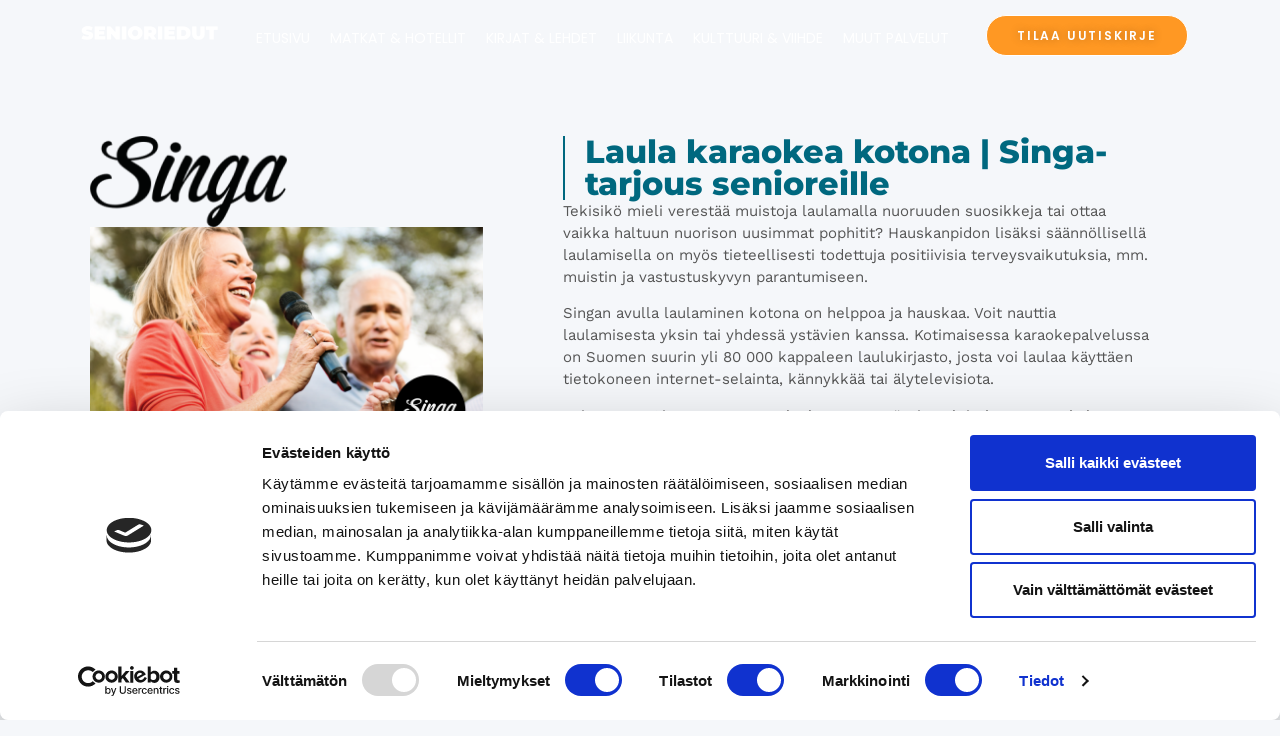

--- FILE ---
content_type: text/html; charset=UTF-8
request_url: https://www.senioriedut.fi/tarjoukset/singa-tarjous-senioreille/
body_size: 20811
content:
<!doctype html>
<html lang="fi">
<head>
	<meta charset="UTF-8">
	<meta name="viewport" content="width=device-width, initial-scale=1">
	<link rel="profile" href="https://gmpg.org/xfn/11">
	<meta name='robots' content='index, follow, max-image-preview:large, max-snippet:-1, max-video-preview:-1' />

	<!-- This site is optimized with the Yoast SEO plugin v26.3 - https://yoast.com/wordpress/plugins/seo/ -->
	<title>Laula karaokea kotona | Singa-tarjous senioreille - Senioriedut</title>
	<link rel="canonical" href="https://www.senioriedut.fi/tarjoukset/singa-tarjous-senioreille/" />
	<meta property="og:locale" content="fi_FI" />
	<meta property="og:type" content="article" />
	<meta property="og:title" content="Laula karaokea kotona | Singa-tarjous senioreille - Senioriedut" />
	<meta property="og:description" content="Singan avulla laulaminen kotona on helppoa ja hauskaa. Voit nauttia laulamisesta yksin tai yhdessä ystävien kanssa." />
	<meta property="og:url" content="https://www.senioriedut.fi/tarjoukset/singa-tarjous-senioreille/" />
	<meta property="og:site_name" content="Senioriedut" />
	<meta property="article:publisher" content="https://www.facebook.com/senioriedut/" />
	<meta property="article:modified_time" content="2021-09-03T16:53:30+00:00" />
	<meta property="og:image" content="https://www.senioriedut.fi/wp-content/uploads/2021/02/seniorisinga-cb99a7267aa2489a1eff1f6544acb10e-e1614196880406.png" />
	<meta property="og:image:width" content="800" />
	<meta property="og:image:height" content="480" />
	<meta property="og:image:type" content="image/png" />
	<meta name="twitter:card" content="summary_large_image" />
	<script type="application/ld+json" class="yoast-schema-graph">{"@context":"https://schema.org","@graph":[{"@type":"WebPage","@id":"https://www.senioriedut.fi/tarjoukset/singa-tarjous-senioreille/","url":"https://www.senioriedut.fi/tarjoukset/singa-tarjous-senioreille/","name":"Laula karaokea kotona | Singa-tarjous senioreille - Senioriedut","isPartOf":{"@id":"https://www.senioriedut.fi/#website"},"primaryImageOfPage":{"@id":"https://www.senioriedut.fi/tarjoukset/singa-tarjous-senioreille/#primaryimage"},"image":{"@id":"https://www.senioriedut.fi/tarjoukset/singa-tarjous-senioreille/#primaryimage"},"thumbnailUrl":"https://www.senioriedut.fi/wp-content/uploads/2021/02/seniorisinga-cb99a7267aa2489a1eff1f6544acb10e-e1614196880406.png","datePublished":"2021-02-04T15:41:14+00:00","dateModified":"2021-09-03T16:53:30+00:00","breadcrumb":{"@id":"https://www.senioriedut.fi/tarjoukset/singa-tarjous-senioreille/#breadcrumb"},"inLanguage":"fi","potentialAction":[{"@type":"ReadAction","target":["https://www.senioriedut.fi/tarjoukset/singa-tarjous-senioreille/"]}]},{"@type":"ImageObject","inLanguage":"fi","@id":"https://www.senioriedut.fi/tarjoukset/singa-tarjous-senioreille/#primaryimage","url":"https://www.senioriedut.fi/wp-content/uploads/2021/02/seniorisinga-cb99a7267aa2489a1eff1f6544acb10e-e1614196880406.png","contentUrl":"https://www.senioriedut.fi/wp-content/uploads/2021/02/seniorisinga-cb99a7267aa2489a1eff1f6544acb10e-e1614196880406.png","width":800,"height":480},{"@type":"BreadcrumbList","@id":"https://www.senioriedut.fi/tarjoukset/singa-tarjous-senioreille/#breadcrumb","itemListElement":[{"@type":"ListItem","position":1,"name":"Etusivu","item":"https://www.senioriedut.fi/"},{"@type":"ListItem","position":2,"name":"Laula karaokea kotona | Singa-tarjous senioreille"}]},{"@type":"WebSite","@id":"https://www.senioriedut.fi/#website","url":"https://www.senioriedut.fi/","name":"Senioriedut","description":"Etuja ja tarjouksia aikuisv&auml;est&ouml;lle","publisher":{"@id":"https://www.senioriedut.fi/#organization"},"potentialAction":[{"@type":"SearchAction","target":{"@type":"EntryPoint","urlTemplate":"https://www.senioriedut.fi/?s={search_term_string}"},"query-input":{"@type":"PropertyValueSpecification","valueRequired":true,"valueName":"search_term_string"}}],"inLanguage":"fi"},{"@type":"Organization","@id":"https://www.senioriedut.fi/#organization","name":"Senioriedut","url":"https://www.senioriedut.fi/","logo":{"@type":"ImageObject","inLanguage":"fi","@id":"https://www.senioriedut.fi/#/schema/logo/image/","url":"https://www.senioriedut.fi/wp-content/uploads/2021/04/SENIORIEDUT-600x300px-taustavari.png","contentUrl":"https://www.senioriedut.fi/wp-content/uploads/2021/04/SENIORIEDUT-600x300px-taustavari.png","width":600,"height":300,"caption":"Senioriedut"},"image":{"@id":"https://www.senioriedut.fi/#/schema/logo/image/"},"sameAs":["https://www.facebook.com/senioriedut/"]}]}</script>
	<!-- / Yoast SEO plugin. -->


<link rel='dns-prefetch' href='//www.c0.wp.com' />
<link rel='dns-prefetch' href='//www.connect.facebook.net' />
<link rel='dns-prefetch' href='//www.fonts.googleapis.com' />
<link rel='dns-prefetch' href='//www.fonts.gstatic.com' />
<link rel='dns-prefetch' href='//www.googleads.g.doubleclick.net' />
<link rel='dns-prefetch' href='//www.i0.wp.com' />
<link rel='dns-prefetch' href='//www.i1.wp.com' />
<link rel='dns-prefetch' href='//www.i2.wp.com' />
<link rel='dns-prefetch' href='//www.pixel.wp.com' />
<link rel='dns-prefetch' href='//www.snap.licdn.com' />
<link rel='dns-prefetch' href='//www.stats.wp.com' />
<link rel='dns-prefetch' href='//www.facebook.com' />
<link rel='dns-prefetch' href='//www.google-analytics.com' />
<link rel='dns-prefetch' href='//www.google.com' />
<link rel='dns-prefetch' href='//www.google.fi' />
<link rel='dns-prefetch' href='//www.googleadservices.com' />
<link rel='dns-prefetch' href='//www.googletagmanager.com' />
<link rel="alternate" type="application/rss+xml" title="Senioriedut &raquo; syöte" href="https://www.senioriedut.fi/feed/" />
<link rel="alternate" type="application/rss+xml" title="Senioriedut &raquo; kommenttien syöte" href="https://www.senioriedut.fi/comments/feed/" />
<link rel="alternate" title="oEmbed (JSON)" type="application/json+oembed" href="https://www.senioriedut.fi/wp-json/oembed/1.0/embed?url=https%3A%2F%2Fwww.senioriedut.fi%2Ftarjoukset%2Fsinga-tarjous-senioreille%2F" />
<link rel="alternate" title="oEmbed (XML)" type="text/xml+oembed" href="https://www.senioriedut.fi/wp-json/oembed/1.0/embed?url=https%3A%2F%2Fwww.senioriedut.fi%2Ftarjoukset%2Fsinga-tarjous-senioreille%2F&#038;format=xml" />
<style id='wp-img-auto-sizes-contain-inline-css'>
img:is([sizes=auto i],[sizes^="auto," i]){contain-intrinsic-size:3000px 1500px}
/*# sourceURL=wp-img-auto-sizes-contain-inline-css */
</style>

<link data-optimized="1" rel='stylesheet' id='wp-block-library-css' href='https://www.senioriedut.fi/wp-content/litespeed/css/8adc000a982c948ba9f3c24f0d3734e6.css?ver=734e6' media='all' />
<style id='wp-block-list-inline-css'>
ol,ul{box-sizing:border-box}:root :where(.wp-block-list.has-background){padding:1.25em 2.375em}
/*# sourceURL=https://www.senioriedut.fi/wp-includes/blocks/list/style.min.css */
</style>
<style id='wp-block-paragraph-inline-css'>
.is-small-text{font-size:.875em}.is-regular-text{font-size:1em}.is-large-text{font-size:2.25em}.is-larger-text{font-size:3em}.has-drop-cap:not(:focus):first-letter{float:left;font-size:8.4em;font-style:normal;font-weight:100;line-height:.68;margin:.05em .1em 0 0;text-transform:uppercase}body.rtl .has-drop-cap:not(:focus):first-letter{float:none;margin-left:.1em}p.has-drop-cap.has-background{overflow:hidden}:root :where(p.has-background){padding:1.25em 2.375em}:where(p.has-text-color:not(.has-link-color)) a{color:inherit}p.has-text-align-left[style*="writing-mode:vertical-lr"],p.has-text-align-right[style*="writing-mode:vertical-rl"]{rotate:180deg}
/*# sourceURL=https://www.senioriedut.fi/wp-includes/blocks/paragraph/style.min.css */
</style>
<style id='wp-block-spacer-inline-css'>
.wp-block-spacer{clear:both}
/*# sourceURL=https://www.senioriedut.fi/wp-includes/blocks/spacer/style.min.css */
</style>
<style id='global-styles-inline-css'>
:root{--wp--preset--aspect-ratio--square: 1;--wp--preset--aspect-ratio--4-3: 4/3;--wp--preset--aspect-ratio--3-4: 3/4;--wp--preset--aspect-ratio--3-2: 3/2;--wp--preset--aspect-ratio--2-3: 2/3;--wp--preset--aspect-ratio--16-9: 16/9;--wp--preset--aspect-ratio--9-16: 9/16;--wp--preset--color--black: #000000;--wp--preset--color--cyan-bluish-gray: #abb8c3;--wp--preset--color--white: #ffffff;--wp--preset--color--pale-pink: #f78da7;--wp--preset--color--vivid-red: #cf2e2e;--wp--preset--color--luminous-vivid-orange: #ff6900;--wp--preset--color--luminous-vivid-amber: #fcb900;--wp--preset--color--light-green-cyan: #7bdcb5;--wp--preset--color--vivid-green-cyan: #00d084;--wp--preset--color--pale-cyan-blue: #8ed1fc;--wp--preset--color--vivid-cyan-blue: #0693e3;--wp--preset--color--vivid-purple: #9b51e0;--wp--preset--gradient--vivid-cyan-blue-to-vivid-purple: linear-gradient(135deg,rgb(6,147,227) 0%,rgb(155,81,224) 100%);--wp--preset--gradient--light-green-cyan-to-vivid-green-cyan: linear-gradient(135deg,rgb(122,220,180) 0%,rgb(0,208,130) 100%);--wp--preset--gradient--luminous-vivid-amber-to-luminous-vivid-orange: linear-gradient(135deg,rgb(252,185,0) 0%,rgb(255,105,0) 100%);--wp--preset--gradient--luminous-vivid-orange-to-vivid-red: linear-gradient(135deg,rgb(255,105,0) 0%,rgb(207,46,46) 100%);--wp--preset--gradient--very-light-gray-to-cyan-bluish-gray: linear-gradient(135deg,rgb(238,238,238) 0%,rgb(169,184,195) 100%);--wp--preset--gradient--cool-to-warm-spectrum: linear-gradient(135deg,rgb(74,234,220) 0%,rgb(151,120,209) 20%,rgb(207,42,186) 40%,rgb(238,44,130) 60%,rgb(251,105,98) 80%,rgb(254,248,76) 100%);--wp--preset--gradient--blush-light-purple: linear-gradient(135deg,rgb(255,206,236) 0%,rgb(152,150,240) 100%);--wp--preset--gradient--blush-bordeaux: linear-gradient(135deg,rgb(254,205,165) 0%,rgb(254,45,45) 50%,rgb(107,0,62) 100%);--wp--preset--gradient--luminous-dusk: linear-gradient(135deg,rgb(255,203,112) 0%,rgb(199,81,192) 50%,rgb(65,88,208) 100%);--wp--preset--gradient--pale-ocean: linear-gradient(135deg,rgb(255,245,203) 0%,rgb(182,227,212) 50%,rgb(51,167,181) 100%);--wp--preset--gradient--electric-grass: linear-gradient(135deg,rgb(202,248,128) 0%,rgb(113,206,126) 100%);--wp--preset--gradient--midnight: linear-gradient(135deg,rgb(2,3,129) 0%,rgb(40,116,252) 100%);--wp--preset--font-size--small: 13px;--wp--preset--font-size--medium: 20px;--wp--preset--font-size--large: 36px;--wp--preset--font-size--x-large: 42px;--wp--preset--spacing--20: 0.44rem;--wp--preset--spacing--30: 0.67rem;--wp--preset--spacing--40: 1rem;--wp--preset--spacing--50: 1.5rem;--wp--preset--spacing--60: 2.25rem;--wp--preset--spacing--70: 3.38rem;--wp--preset--spacing--80: 5.06rem;--wp--preset--shadow--natural: 6px 6px 9px rgba(0, 0, 0, 0.2);--wp--preset--shadow--deep: 12px 12px 50px rgba(0, 0, 0, 0.4);--wp--preset--shadow--sharp: 6px 6px 0px rgba(0, 0, 0, 0.2);--wp--preset--shadow--outlined: 6px 6px 0px -3px rgb(255, 255, 255), 6px 6px rgb(0, 0, 0);--wp--preset--shadow--crisp: 6px 6px 0px rgb(0, 0, 0);}:root { --wp--style--global--content-size: 800px;--wp--style--global--wide-size: 1200px; }:where(body) { margin: 0; }.wp-site-blocks > .alignleft { float: left; margin-right: 2em; }.wp-site-blocks > .alignright { float: right; margin-left: 2em; }.wp-site-blocks > .aligncenter { justify-content: center; margin-left: auto; margin-right: auto; }:where(.wp-site-blocks) > * { margin-block-start: 24px; margin-block-end: 0; }:where(.wp-site-blocks) > :first-child { margin-block-start: 0; }:where(.wp-site-blocks) > :last-child { margin-block-end: 0; }:root { --wp--style--block-gap: 24px; }:root :where(.is-layout-flow) > :first-child{margin-block-start: 0;}:root :where(.is-layout-flow) > :last-child{margin-block-end: 0;}:root :where(.is-layout-flow) > *{margin-block-start: 24px;margin-block-end: 0;}:root :where(.is-layout-constrained) > :first-child{margin-block-start: 0;}:root :where(.is-layout-constrained) > :last-child{margin-block-end: 0;}:root :where(.is-layout-constrained) > *{margin-block-start: 24px;margin-block-end: 0;}:root :where(.is-layout-flex){gap: 24px;}:root :where(.is-layout-grid){gap: 24px;}.is-layout-flow > .alignleft{float: left;margin-inline-start: 0;margin-inline-end: 2em;}.is-layout-flow > .alignright{float: right;margin-inline-start: 2em;margin-inline-end: 0;}.is-layout-flow > .aligncenter{margin-left: auto !important;margin-right: auto !important;}.is-layout-constrained > .alignleft{float: left;margin-inline-start: 0;margin-inline-end: 2em;}.is-layout-constrained > .alignright{float: right;margin-inline-start: 2em;margin-inline-end: 0;}.is-layout-constrained > .aligncenter{margin-left: auto !important;margin-right: auto !important;}.is-layout-constrained > :where(:not(.alignleft):not(.alignright):not(.alignfull)){max-width: var(--wp--style--global--content-size);margin-left: auto !important;margin-right: auto !important;}.is-layout-constrained > .alignwide{max-width: var(--wp--style--global--wide-size);}body .is-layout-flex{display: flex;}.is-layout-flex{flex-wrap: wrap;align-items: center;}.is-layout-flex > :is(*, div){margin: 0;}body .is-layout-grid{display: grid;}.is-layout-grid > :is(*, div){margin: 0;}body{padding-top: 0px;padding-right: 0px;padding-bottom: 0px;padding-left: 0px;}a:where(:not(.wp-element-button)){text-decoration: underline;}:root :where(.wp-element-button, .wp-block-button__link){background-color: #32373c;border-width: 0;color: #fff;font-family: inherit;font-size: inherit;font-style: inherit;font-weight: inherit;letter-spacing: inherit;line-height: inherit;padding-top: calc(0.667em + 2px);padding-right: calc(1.333em + 2px);padding-bottom: calc(0.667em + 2px);padding-left: calc(1.333em + 2px);text-decoration: none;text-transform: inherit;}.has-black-color{color: var(--wp--preset--color--black) !important;}.has-cyan-bluish-gray-color{color: var(--wp--preset--color--cyan-bluish-gray) !important;}.has-white-color{color: var(--wp--preset--color--white) !important;}.has-pale-pink-color{color: var(--wp--preset--color--pale-pink) !important;}.has-vivid-red-color{color: var(--wp--preset--color--vivid-red) !important;}.has-luminous-vivid-orange-color{color: var(--wp--preset--color--luminous-vivid-orange) !important;}.has-luminous-vivid-amber-color{color: var(--wp--preset--color--luminous-vivid-amber) !important;}.has-light-green-cyan-color{color: var(--wp--preset--color--light-green-cyan) !important;}.has-vivid-green-cyan-color{color: var(--wp--preset--color--vivid-green-cyan) !important;}.has-pale-cyan-blue-color{color: var(--wp--preset--color--pale-cyan-blue) !important;}.has-vivid-cyan-blue-color{color: var(--wp--preset--color--vivid-cyan-blue) !important;}.has-vivid-purple-color{color: var(--wp--preset--color--vivid-purple) !important;}.has-black-background-color{background-color: var(--wp--preset--color--black) !important;}.has-cyan-bluish-gray-background-color{background-color: var(--wp--preset--color--cyan-bluish-gray) !important;}.has-white-background-color{background-color: var(--wp--preset--color--white) !important;}.has-pale-pink-background-color{background-color: var(--wp--preset--color--pale-pink) !important;}.has-vivid-red-background-color{background-color: var(--wp--preset--color--vivid-red) !important;}.has-luminous-vivid-orange-background-color{background-color: var(--wp--preset--color--luminous-vivid-orange) !important;}.has-luminous-vivid-amber-background-color{background-color: var(--wp--preset--color--luminous-vivid-amber) !important;}.has-light-green-cyan-background-color{background-color: var(--wp--preset--color--light-green-cyan) !important;}.has-vivid-green-cyan-background-color{background-color: var(--wp--preset--color--vivid-green-cyan) !important;}.has-pale-cyan-blue-background-color{background-color: var(--wp--preset--color--pale-cyan-blue) !important;}.has-vivid-cyan-blue-background-color{background-color: var(--wp--preset--color--vivid-cyan-blue) !important;}.has-vivid-purple-background-color{background-color: var(--wp--preset--color--vivid-purple) !important;}.has-black-border-color{border-color: var(--wp--preset--color--black) !important;}.has-cyan-bluish-gray-border-color{border-color: var(--wp--preset--color--cyan-bluish-gray) !important;}.has-white-border-color{border-color: var(--wp--preset--color--white) !important;}.has-pale-pink-border-color{border-color: var(--wp--preset--color--pale-pink) !important;}.has-vivid-red-border-color{border-color: var(--wp--preset--color--vivid-red) !important;}.has-luminous-vivid-orange-border-color{border-color: var(--wp--preset--color--luminous-vivid-orange) !important;}.has-luminous-vivid-amber-border-color{border-color: var(--wp--preset--color--luminous-vivid-amber) !important;}.has-light-green-cyan-border-color{border-color: var(--wp--preset--color--light-green-cyan) !important;}.has-vivid-green-cyan-border-color{border-color: var(--wp--preset--color--vivid-green-cyan) !important;}.has-pale-cyan-blue-border-color{border-color: var(--wp--preset--color--pale-cyan-blue) !important;}.has-vivid-cyan-blue-border-color{border-color: var(--wp--preset--color--vivid-cyan-blue) !important;}.has-vivid-purple-border-color{border-color: var(--wp--preset--color--vivid-purple) !important;}.has-vivid-cyan-blue-to-vivid-purple-gradient-background{background: var(--wp--preset--gradient--vivid-cyan-blue-to-vivid-purple) !important;}.has-light-green-cyan-to-vivid-green-cyan-gradient-background{background: var(--wp--preset--gradient--light-green-cyan-to-vivid-green-cyan) !important;}.has-luminous-vivid-amber-to-luminous-vivid-orange-gradient-background{background: var(--wp--preset--gradient--luminous-vivid-amber-to-luminous-vivid-orange) !important;}.has-luminous-vivid-orange-to-vivid-red-gradient-background{background: var(--wp--preset--gradient--luminous-vivid-orange-to-vivid-red) !important;}.has-very-light-gray-to-cyan-bluish-gray-gradient-background{background: var(--wp--preset--gradient--very-light-gray-to-cyan-bluish-gray) !important;}.has-cool-to-warm-spectrum-gradient-background{background: var(--wp--preset--gradient--cool-to-warm-spectrum) !important;}.has-blush-light-purple-gradient-background{background: var(--wp--preset--gradient--blush-light-purple) !important;}.has-blush-bordeaux-gradient-background{background: var(--wp--preset--gradient--blush-bordeaux) !important;}.has-luminous-dusk-gradient-background{background: var(--wp--preset--gradient--luminous-dusk) !important;}.has-pale-ocean-gradient-background{background: var(--wp--preset--gradient--pale-ocean) !important;}.has-electric-grass-gradient-background{background: var(--wp--preset--gradient--electric-grass) !important;}.has-midnight-gradient-background{background: var(--wp--preset--gradient--midnight) !important;}.has-small-font-size{font-size: var(--wp--preset--font-size--small) !important;}.has-medium-font-size{font-size: var(--wp--preset--font-size--medium) !important;}.has-large-font-size{font-size: var(--wp--preset--font-size--large) !important;}.has-x-large-font-size{font-size: var(--wp--preset--font-size--x-large) !important;}
/*# sourceURL=global-styles-inline-css */
</style>

<link data-optimized="1" rel='stylesheet' id='hello-elementor-theme-style-css' href='https://www.senioriedut.fi/wp-content/litespeed/css/99a9744094fcf462e82a5e6e36bd2bb0.css?ver=d2bb0' media='all' />
<link data-optimized="1" rel='stylesheet' id='hello-elementor-child-style-css' href='https://www.senioriedut.fi/wp-content/litespeed/css/dbc2de2ecb2c878c585747576cd5fc34.css?ver=5fc34' media='all' />
<link data-optimized="1" rel='stylesheet' id='hello-elementor-css' href='https://www.senioriedut.fi/wp-content/litespeed/css/8f61f34eae648910063755f45423a943.css?ver=3a943' media='all' />
<link data-optimized="1" rel='stylesheet' id='hello-elementor-header-footer-css' href='https://www.senioriedut.fi/wp-content/litespeed/css/a4e5fa2f90915ee14c899e6465397416.css?ver=97416' media='all' />
<link data-optimized="1" rel='stylesheet' id='elementor-frontend-css' href='https://www.senioriedut.fi/wp-content/litespeed/css/d1669c2ed32e65670ffce18a7ecac667.css?ver=ac667' media='all' />
<link data-optimized="1" rel='stylesheet' id='widget-image-css' href='https://www.senioriedut.fi/wp-content/litespeed/css/a56a902c2c8c66458631bd3337d48e0e.css?ver=48e0e' media='all' />
<link data-optimized="1" rel='stylesheet' id='widget-nav-menu-css' href='https://www.senioriedut.fi/wp-content/litespeed/css/ba8fa4e75eb950b7e99a835e3c8d7fd5.css?ver=d7fd5' media='all' />
<link data-optimized="1" rel='stylesheet' id='widget-heading-css' href='https://www.senioriedut.fi/wp-content/litespeed/css/e85b8d024dabb277090381ff2ac4655d.css?ver=4655d' media='all' />
<link data-optimized="1" rel='stylesheet' id='widget-social-icons-css' href='https://www.senioriedut.fi/wp-content/litespeed/css/c249bf4fe4cd6aa4eba1f9a194a9bf9e.css?ver=9bf9e' media='all' />
<link data-optimized="1" rel='stylesheet' id='e-apple-webkit-css' href='https://www.senioriedut.fi/wp-content/litespeed/css/bc00afbd8486bcf204ac2f229acd545d.css?ver=d545d' media='all' />
<link data-optimized="1" rel='stylesheet' id='widget-icon-list-css' href='https://www.senioriedut.fi/wp-content/litespeed/css/58270014fc4677186b7207c384a54bf6.css?ver=54bf6' media='all' />
<link data-optimized="1" rel='stylesheet' id='widget-share-buttons-css' href='https://www.senioriedut.fi/wp-content/litespeed/css/50d946a816dd60476b8c581f98ce4414.css?ver=e4414' media='all' />
<link data-optimized="1" rel='stylesheet' id='widget-posts-css' href='https://www.senioriedut.fi/wp-content/litespeed/css/245633cd58b034c9d129ebeecde84552.css?ver=84552' media='all' />
<link data-optimized="1" rel='stylesheet' id='widget-spacer-css' href='https://www.senioriedut.fi/wp-content/litespeed/css/223001874e63fe359e1fce156bebccfb.css?ver=bccfb' media='all' />
<link data-optimized="1" rel='stylesheet' id='e-shapes-css' href='https://www.senioriedut.fi/wp-content/litespeed/css/aa3112c2d893a920f5d00516c341cf7c.css?ver=1cf7c' media='all' />
<link data-optimized="1" rel='stylesheet' id='e-animation-slideInDown-css' href='https://www.senioriedut.fi/wp-content/litespeed/css/3c0804e11483c1829fadddb15d4bd921.css?ver=bd921' media='all' />
<link data-optimized="1" rel='stylesheet' id='e-popup-css' href='https://www.senioriedut.fi/wp-content/litespeed/css/6996ab58a8f5dac40ecedf65d55a0d59.css?ver=a0d59' media='all' />
<link data-optimized="1" rel='stylesheet' id='elementor-post-3717-css' href='https://www.senioriedut.fi/wp-content/litespeed/css/98007b380f18b4fb752be2fe411ba01a.css?ver=ba01a' media='all' />
<link data-optimized="1" rel='stylesheet' id='elementor-post-2747-css' href='https://www.senioriedut.fi/wp-content/litespeed/css/dc77dfca85b7aad3c4913163e6a8d1de.css?ver=8d1de' media='all' />
<link data-optimized="1" rel='stylesheet' id='elementor-post-2755-css' href='https://www.senioriedut.fi/wp-content/litespeed/css/0b83cb2d585d2de2621f00348c12fa3a.css?ver=2fa3a' media='all' />
<link data-optimized="1" rel='stylesheet' id='elementor-post-5925-css' href='https://www.senioriedut.fi/wp-content/litespeed/css/afe02ac0e334f9dbfc0d03afd4981b22.css?ver=81b22' media='all' />
<link data-optimized="1" rel='stylesheet' id='elementor-post-3269-css' href='https://www.senioriedut.fi/wp-content/litespeed/css/ada020da8e07d060443222ab4e85dd56.css?ver=5dd56' media='all' />
<link data-optimized="1" rel='stylesheet' id='elementor-gf-local-montserrat-css' href='https://www.senioriedut.fi/wp-content/litespeed/css/cd955644cc8862384c784d5e9c44d71b.css?ver=4d71b' media='all' />
<link data-optimized="1" rel='stylesheet' id='elementor-gf-local-worksans-css' href='https://www.senioriedut.fi/wp-content/litespeed/css/879e958383d15a8c8426d106e2783493.css?ver=83493' media='all' />
<link data-optimized="1" rel='stylesheet' id='elementor-gf-local-poppins-css' href='https://www.senioriedut.fi/wp-content/litespeed/css/b2d9d722db86572154ff7af45e64c94b.css?ver=4c94b' media='all' />
<script src="https://www.senioriedut.fi/wp-includes/js/jquery/jquery.min.js" id="jquery-core-js"></script>
<script data-optimized="1" src="https://www.senioriedut.fi/wp-content/litespeed/js/20a9d2822492575d37c175fde3c09dea.js?ver=09dea" id="jquery-migrate-js" defer data-deferred="1"></script>
<link rel="https://api.w.org/" href="https://www.senioriedut.fi/wp-json/" /><link rel="alternate" title="JSON" type="application/json" href="https://www.senioriedut.fi/wp-json/wp/v2/tarjoukset/3968" /><link rel="EditURI" type="application/rsd+xml" title="RSD" href="https://www.senioriedut.fi/xmlrpc.php?rsd" />

<link rel='shortlink' href='https://www.senioriedut.fi/?p=3968' />
<!-- Google Tag Manager -->
<script src="[data-uri]" defer></script>
<!-- End Google Tag Manager --><meta name="description" content="Singan avulla laulaminen kotona on helppoa ja hauskaa. Voit nauttia laulamisesta yksin tai yhdessä ystävien kanssa.">
<meta name="generator" content="Elementor 3.33.0; features: e_font_icon_svg, additional_custom_breakpoints; settings: css_print_method-external, google_font-enabled, font_display-auto">
			<style>
				.e-con.e-parent:nth-of-type(n+4):not(.e-lazyloaded):not(.e-no-lazyload),
				.e-con.e-parent:nth-of-type(n+4):not(.e-lazyloaded):not(.e-no-lazyload) * {
					background-image: none !important;
				}
				@media screen and (max-height: 1024px) {
					.e-con.e-parent:nth-of-type(n+3):not(.e-lazyloaded):not(.e-no-lazyload),
					.e-con.e-parent:nth-of-type(n+3):not(.e-lazyloaded):not(.e-no-lazyload) * {
						background-image: none !important;
					}
				}
				@media screen and (max-height: 640px) {
					.e-con.e-parent:nth-of-type(n+2):not(.e-lazyloaded):not(.e-no-lazyload),
					.e-con.e-parent:nth-of-type(n+2):not(.e-lazyloaded):not(.e-no-lazyload) * {
						background-image: none !important;
					}
				}
			</style>
			<link rel="icon" href="https://www.senioriedut.fi/wp-content/uploads/2022/10/cropped-Senioriedut-512x512px-32x32.png" sizes="32x32" />
<link rel="icon" href="https://www.senioriedut.fi/wp-content/uploads/2022/10/cropped-Senioriedut-512x512px-192x192.png" sizes="192x192" />
<link rel="apple-touch-icon" href="https://www.senioriedut.fi/wp-content/uploads/2022/10/cropped-Senioriedut-512x512px-180x180.png" />
<meta name="msapplication-TileImage" content="https://www.senioriedut.fi/wp-content/uploads/2022/10/cropped-Senioriedut-512x512px-270x270.png" />
</head>
<body class="wp-singular tarjoukset-template-default single single-tarjoukset postid-3968 single-format-standard wp-embed-responsive wp-theme-hello-elementor wp-child-theme-hello-theme-child-master hello-elementor-default elementor-default elementor-kit-3717 elementor-page-5925">

<!-- Google Tag Manager (noscript) -->
<noscript><iframe data-lazyloaded="1" src="about:blank" data-src="https://www.googletagmanager.com/ns.html?id=GTM-KXLGX6"
height="0" width="0" style="display:none;visibility:hidden"></iframe><noscript><iframe src="https://www.googletagmanager.com/ns.html?id=GTM-KXLGX6"
height="0" width="0" style="display:none;visibility:hidden"></iframe></noscript></noscript>
<!-- End Google Tag Manager (noscript) -->
<a class="skip-link screen-reader-text" href="#content">Mene sisältöön</a>

		<header data-elementor-type="header" data-elementor-id="2747" class="elementor elementor-2747 elementor-location-header" data-elementor-post-type="elementor_library">
			<div class="elementor-element elementor-element-8b9c461 e-flex e-con-boxed e-con e-parent" data-id="8b9c461" data-element_type="container" data-settings="{&quot;background_background&quot;:&quot;classic&quot;}">
					<div class="e-con-inner">
		<div class="elementor-element elementor-element-1de9d6d e-con-full e-flex e-con e-child" data-id="1de9d6d" data-element_type="container">
				<div class="elementor-element elementor-element-dd0b0a9 elementor-widget elementor-widget-image" data-id="dd0b0a9" data-element_type="widget" data-widget_type="image.default">
				<div class="elementor-widget-container">
																<a href="https://www.senioriedut.fi/">
							<img width="400" height="100" src="https://www.senioriedut.fi/wp-content/uploads/2021/08/Senioriedut-400x100px.png" class="attachment-full size-full wp-image-4321" alt="Senioriedut" srcset="https://www.senioriedut.fi/wp-content/uploads/2021/08/Senioriedut-400x100px.png 400w, https://www.senioriedut.fi/wp-content/uploads/2021/08/Senioriedut-400x100px-300x75.png 300w" sizes="(max-width: 400px) 100vw, 400px" />								</a>
															</div>
				</div>
				</div>
		<div class="elementor-element elementor-element-b14f3ce e-con-full e-flex e-con e-child" data-id="b14f3ce" data-element_type="container">
				<div class="elementor-element elementor-element-271b689 elementor-nav-menu__align-center elementor-nav-menu--stretch elementor-nav-menu__text-align-center elementor-nav-menu--dropdown-tablet elementor-nav-menu--toggle elementor-nav-menu--burger elementor-widget elementor-widget-nav-menu" data-id="271b689" data-element_type="widget" data-settings="{&quot;full_width&quot;:&quot;stretch&quot;,&quot;layout&quot;:&quot;horizontal&quot;,&quot;submenu_icon&quot;:{&quot;value&quot;:&quot;&lt;svg aria-hidden=\&quot;true\&quot; class=\&quot;e-font-icon-svg e-fas-caret-down\&quot; viewBox=\&quot;0 0 320 512\&quot; xmlns=\&quot;http:\/\/www.w3.org\/2000\/svg\&quot;&gt;&lt;path d=\&quot;M31.3 192h257.3c17.8 0 26.7 21.5 14.1 34.1L174.1 354.8c-7.8 7.8-20.5 7.8-28.3 0L17.2 226.1C4.6 213.5 13.5 192 31.3 192z\&quot;&gt;&lt;\/path&gt;&lt;\/svg&gt;&quot;,&quot;library&quot;:&quot;fa-solid&quot;},&quot;toggle&quot;:&quot;burger&quot;}" data-widget_type="nav-menu.default">
				<div class="elementor-widget-container">
								<nav aria-label="Menu" class="elementor-nav-menu--main elementor-nav-menu__container elementor-nav-menu--layout-horizontal e--pointer-underline e--animation-none">
				<ul id="menu-1-271b689" class="elementor-nav-menu"><li class="menu-item menu-item-type-post_type menu-item-object-page menu-item-home menu-item-1449"><a href="https://www.senioriedut.fi/" class="elementor-item">Etusivu</a></li>
<li class="menu-item menu-item-type-post_type menu-item-object-page menu-item-603"><a href="https://www.senioriedut.fi/matkat-hotellit/" class="elementor-item">Matkat &#038; Hotellit</a></li>
<li class="menu-item menu-item-type-post_type menu-item-object-page menu-item-602"><a href="https://www.senioriedut.fi/kirjat-ja-lehdet/" class="elementor-item">Kirjat &#038; Lehdet</a></li>
<li class="menu-item menu-item-type-post_type menu-item-object-page menu-item-626"><a href="https://www.senioriedut.fi/liikunta/" class="elementor-item">Liikunta</a></li>
<li class="menu-item menu-item-type-post_type menu-item-object-page menu-item-601"><a href="https://www.senioriedut.fi/kulttuuri-ja-viihde/" class="elementor-item">Kulttuuri &#038; Viihde</a></li>
<li class="menu-item menu-item-type-post_type menu-item-object-page menu-item-1458"><a href="https://www.senioriedut.fi/koti-ja-sisustus/" class="elementor-item">Muut palvelut</a></li>
</ul>			</nav>
					<div class="elementor-menu-toggle" role="button" tabindex="0" aria-label="Menu Toggle" aria-expanded="false">
			<svg aria-hidden="true" role="presentation" class="elementor-menu-toggle__icon--open e-font-icon-svg e-eicon-menu-bar" viewBox="0 0 1000 1000" xmlns="http://www.w3.org/2000/svg"><path d="M104 333H896C929 333 958 304 958 271S929 208 896 208H104C71 208 42 237 42 271S71 333 104 333ZM104 583H896C929 583 958 554 958 521S929 458 896 458H104C71 458 42 487 42 521S71 583 104 583ZM104 833H896C929 833 958 804 958 771S929 708 896 708H104C71 708 42 737 42 771S71 833 104 833Z"></path></svg><svg aria-hidden="true" role="presentation" class="elementor-menu-toggle__icon--close e-font-icon-svg e-eicon-close" viewBox="0 0 1000 1000" xmlns="http://www.w3.org/2000/svg"><path d="M742 167L500 408 258 167C246 154 233 150 217 150 196 150 179 158 167 167 154 179 150 196 150 212 150 229 154 242 171 254L408 500 167 742C138 771 138 800 167 829 196 858 225 858 254 829L496 587 738 829C750 842 767 846 783 846 800 846 817 842 829 829 842 817 846 804 846 783 846 767 842 750 829 737L588 500 833 258C863 229 863 200 833 171 804 137 775 137 742 167Z"></path></svg>		</div>
					<nav class="elementor-nav-menu--dropdown elementor-nav-menu__container" aria-hidden="true">
				<ul id="menu-2-271b689" class="elementor-nav-menu"><li class="menu-item menu-item-type-post_type menu-item-object-page menu-item-home menu-item-1449"><a href="https://www.senioriedut.fi/" class="elementor-item" tabindex="-1">Etusivu</a></li>
<li class="menu-item menu-item-type-post_type menu-item-object-page menu-item-603"><a href="https://www.senioriedut.fi/matkat-hotellit/" class="elementor-item" tabindex="-1">Matkat &#038; Hotellit</a></li>
<li class="menu-item menu-item-type-post_type menu-item-object-page menu-item-602"><a href="https://www.senioriedut.fi/kirjat-ja-lehdet/" class="elementor-item" tabindex="-1">Kirjat &#038; Lehdet</a></li>
<li class="menu-item menu-item-type-post_type menu-item-object-page menu-item-626"><a href="https://www.senioriedut.fi/liikunta/" class="elementor-item" tabindex="-1">Liikunta</a></li>
<li class="menu-item menu-item-type-post_type menu-item-object-page menu-item-601"><a href="https://www.senioriedut.fi/kulttuuri-ja-viihde/" class="elementor-item" tabindex="-1">Kulttuuri &#038; Viihde</a></li>
<li class="menu-item menu-item-type-post_type menu-item-object-page menu-item-1458"><a href="https://www.senioriedut.fi/koti-ja-sisustus/" class="elementor-item" tabindex="-1">Muut palvelut</a></li>
</ul>			</nav>
						</div>
				</div>
				</div>
		<div class="elementor-element elementor-element-70f3cfc e-con-full e-flex e-con e-child" data-id="70f3cfc" data-element_type="container">
				<div class="elementor-element elementor-element-b896a1d elementor-mobile-align-center elementor-widget elementor-widget-button" data-id="b896a1d" data-element_type="widget" data-widget_type="button.default">
				<div class="elementor-widget-container">
									<div class="elementor-button-wrapper">
					<a class="elementor-button elementor-button-link elementor-size-sm" href="https://www.senioriedut.fi/tilaa-uutiskirje/">
						<span class="elementor-button-content-wrapper">
									<span class="elementor-button-text">Tilaa uutiskirje</span>
					</span>
					</a>
				</div>
								</div>
				</div>
				</div>
					</div>
				</div>
				</header>
				<div data-elementor-type="single-post" data-elementor-id="5925" class="elementor elementor-5925 elementor-location-single post-3968 tarjoukset type-tarjoukset status-publish format-standard has-post-thumbnail hentry category-kulttuuri-ja-viihde category-muut-palvelut tag-koko-suomi" data-elementor-post-type="elementor_library">
			<div class="elementor-element elementor-element-6873fe82 e-flex e-con-boxed e-con e-parent" data-id="6873fe82" data-element_type="container">
					<div class="e-con-inner">
		<div class="elementor-element elementor-element-3e4793e7 e-con-full e-flex e-con e-child" data-id="3e4793e7" data-element_type="container" data-settings="{&quot;background_background&quot;:&quot;classic&quot;}">
				<div class="elementor-element elementor-element-2baac056 elementor-widget elementor-widget-image" data-id="2baac056" data-element_type="widget" data-widget_type="image.default">
				<div class="elementor-widget-container">
															<img width="200" height="93" src="https://www.senioriedut.fi/wp-content/uploads/2021/02/Singa-Black-b5d9ab74bef4a1cfca2eb1a513ebaf10-e1612453139593.png" class="attachment-full size-full wp-image-3965" alt="" />															</div>
				</div>
				<div class="elementor-element elementor-element-1b09963e elementor-widget elementor-widget-theme-post-featured-image elementor-widget-image" data-id="1b09963e" data-element_type="widget" data-widget_type="theme-post-featured-image.default">
				<div class="elementor-widget-container">
															<img fetchpriority="high" width="800" height="480" src="https://www.senioriedut.fi/wp-content/uploads/2021/02/seniorisinga-cb99a7267aa2489a1eff1f6544acb10e-e1614196880406.png" class="attachment-full size-full wp-image-3966" alt="" />															</div>
				</div>
				</div>
		<div class="elementor-element elementor-element-16265472 e-con-full e-flex e-con e-child" data-id="16265472" data-element_type="container">
				<div class="elementor-element elementor-element-24c4db8c elementor-widget elementor-widget-theme-post-title elementor-page-title elementor-widget-heading" data-id="24c4db8c" data-element_type="widget" data-widget_type="theme-post-title.default">
				<div class="elementor-widget-container">
					<h1 class="elementor-heading-title elementor-size-default">Laula karaokea kotona | Singa-tarjous senioreille</h1>				</div>
				</div>
				<div class="elementor-element elementor-element-19fa9ef2 elementor-widget elementor-widget-theme-post-content" data-id="19fa9ef2" data-element_type="widget" data-widget_type="theme-post-content.default">
				<div class="elementor-widget-container">
					
<p>Tekisikö mieli verestää muistoja laulamalla nuoruuden suosikkeja tai ottaa vaikka haltuun nuorison uusimmat pophitit? Hauskanpidon lisäksi säännöllisellä laulamisella on myös tieteellisesti todettuja positiivisia terveysvaikutuksia, mm. muistin ja vastustuskyvyn parantumiseen.</p>



<p>Singan avulla laulaminen kotona on helppoa ja hauskaa. Voit nauttia laulamisesta yksin tai yhdessä ystävien kanssa. Kotimaisessa karaokepalvelussa on Suomen suurin yli 80 000 kappaleen laulukirjasto, josta voi laulaa käyttäen tietokoneen internet-selainta, kännykkää tai älytelevisiota.</p>



<p>Voit testata Singaa muutaman laulun verran täysin veloituksetta. Jos haluat laulaa enemmän, niin voit aktivoida 2kk ilmaisen senioritarjouksen maksulliseen Singa Premium -tilaukseen. Tilaus on turvallinen ja riskitön etkä sitoudu mihinkään. Voit lopettaa sen helposti milloin tahansa palvelun asetuksista. Jos päätät jatkaa laulamista, niin Singa Premium jatkuu automaattisesti 9,99€/kk hintaisena kuukausitilauksena.</p>



<p>Helpoin tapa päästä nauttimaan karaokesta on avata Singan karaokepalvelu tietokoneen selaimessa osoitteessa <a href="https://get.singa.com/seniorisinga/" target="_blank" rel="noreferrer noopener nofollow">http://www.singa.com</a>. Voit myös laulaa kännykällä tai älytelevisiolla lataamalla Singan sovelluksen laitteesi sovelluskaupasta (Google Play tai App Store).</p>



<p><strong>Kun Singa on auki, niin homma toimii näin:</strong></p>



<ol class="wp-block-list"><li>Etsi mieleinen kappale käyttämällä hakutoimintoa</li><li>Valitse karaokeversio, sopiva sävelkorkeus ja paina Laula-nappia</li><li>Jos pidit kappaleesta voit lisätä sen suosikkeihisi tai luoda omia laululistoja, niin omat suosikit pysyvät aina muistissa</li></ol>



<div style="height:20px" aria-hidden="true" class="wp-block-spacer"></div>



<p>Tässä myös ohjeet Singan käyttöön videomuodossa: <a rel="noreferrer noopener nofollow" href="https://youtu.be/Tl7OsrOMBHU" target="_blank">https://youtu.be/Tl7OsrOMBHU</a></p>



<div style="height:20px" aria-hidden="true" class="wp-block-spacer"></div>
				</div>
				</div>
				<div class="elementor-element elementor-element-7962d564 elementor-widget elementor-widget-button" data-id="7962d564" data-element_type="widget" data-widget_type="button.default">
				<div class="elementor-widget-container">
									<div class="elementor-button-wrapper">
					<a class="elementor-button elementor-button-link elementor-size-lg" href="https://get.singa.com/seniorisinga/" target="_blank" rel="nofollow">
						<span class="elementor-button-content-wrapper">
						<span class="elementor-button-icon">
				<svg aria-hidden="true" class="e-font-icon-svg e-fas-chevron-right" viewBox="0 0 320 512" xmlns="http://www.w3.org/2000/svg"><path d="M285.476 272.971L91.132 467.314c-9.373 9.373-24.569 9.373-33.941 0l-22.667-22.667c-9.357-9.357-9.375-24.522-.04-33.901L188.505 256 34.484 101.255c-9.335-9.379-9.317-24.544.04-33.901l22.667-22.667c9.373-9.373 24.569-9.373 33.941 0L285.475 239.03c9.373 9.372 9.373 24.568.001 33.941z"></path></svg>			</span>
									<span class="elementor-button-text">Lue lisää</span>
					</span>
					</a>
				</div>
								</div>
				</div>
				</div>
					</div>
				</div>
		<div class="elementor-element elementor-element-223ac84a e-flex e-con-boxed e-con e-parent" data-id="223ac84a" data-element_type="container">
					<div class="e-con-inner">
		<div class="elementor-element elementor-element-652a078d e-con-full e-flex e-con e-child" data-id="652a078d" data-element_type="container">
				<div class="elementor-element elementor-element-e5bd7c5 elementor-widget elementor-widget-heading" data-id="e5bd7c5" data-element_type="widget" data-widget_type="heading.default">
				<div class="elementor-widget-container">
					<p class="elementor-heading-title elementor-size-default">Kerro myös muille</p>				</div>
				</div>
				</div>
					</div>
				</div>
		<div class="elementor-element elementor-element-1b868eeb e-flex e-con-boxed e-con e-parent" data-id="1b868eeb" data-element_type="container">
					<div class="e-con-inner">
		<div class="elementor-element elementor-element-38d56fd4 e-con-full e-flex e-con e-child" data-id="38d56fd4" data-element_type="container">
				<div class="elementor-element elementor-element-70afc513 elementor-share-buttons--view-text elementor-grid-3 elementor-share-buttons--skin-gradient elementor-share-buttons--shape-square elementor-share-buttons--color-official elementor-widget elementor-widget-share-buttons" data-id="70afc513" data-element_type="widget" data-widget_type="share-buttons.default">
				<div class="elementor-widget-container">
							<div class="elementor-grid" role="list">
								<div class="elementor-grid-item" role="listitem">
						<div class="elementor-share-btn elementor-share-btn_facebook" role="button" tabindex="0" aria-label="Share on facebook">
																						<div class="elementor-share-btn__text">
																			<span class="elementor-share-btn__title">
										Facebook									</span>
																	</div>
													</div>
					</div>
									<div class="elementor-grid-item" role="listitem">
						<div class="elementor-share-btn elementor-share-btn_x-twitter" role="button" tabindex="0" aria-label="Share on x-twitter">
																						<div class="elementor-share-btn__text">
																			<span class="elementor-share-btn__title">
										X									</span>
																	</div>
													</div>
					</div>
									<div class="elementor-grid-item" role="listitem">
						<div class="elementor-share-btn elementor-share-btn_email" role="button" tabindex="0" aria-label="Share on email">
																						<div class="elementor-share-btn__text">
																			<span class="elementor-share-btn__title">
										Sähköposti									</span>
																	</div>
													</div>
					</div>
						</div>
						</div>
				</div>
				<div class="elementor-element elementor-element-bd56a66 elementor-widget elementor-widget-heading" data-id="bd56a66" data-element_type="widget" data-widget_type="heading.default">
				<div class="elementor-widget-container">
					<h3 class="elementor-heading-title elementor-size-default">Kategoriat</h3>				</div>
				</div>
		<div class="elementor-element elementor-element-e6c8977 e-con-full e-flex e-con e-child" data-id="e6c8977" data-element_type="container">
				<div class="elementor-element elementor-element-9d12d67 elementor-widget elementor-widget-heading" data-id="9d12d67" data-element_type="widget" data-widget_type="heading.default">
				<div class="elementor-widget-container">
					<div class="elementor-heading-title elementor-size-default"><a href="https://www.senioriedut.fi/matkat-hotellit/">Matkailu &amp; hotellit &gt;</a></div>				</div>
				</div>
				<div class="elementor-element elementor-element-d8e5034 elementor-widget elementor-widget-heading" data-id="d8e5034" data-element_type="widget" data-widget_type="heading.default">
				<div class="elementor-widget-container">
					<div class="elementor-heading-title elementor-size-default"><a href="https://www.senioriedut.fi/kirjat-ja-lehdet/">Kirjat &amp; lehdet &gt;</a></div>				</div>
				</div>
				<div class="elementor-element elementor-element-2f0248d elementor-widget elementor-widget-heading" data-id="2f0248d" data-element_type="widget" data-widget_type="heading.default">
				<div class="elementor-widget-container">
					<div class="elementor-heading-title elementor-size-default"><a href="https://www.senioriedut.fi/liikunta/">Liikunta &gt;</a></div>				</div>
				</div>
				<div class="elementor-element elementor-element-679e232 elementor-widget elementor-widget-heading" data-id="679e232" data-element_type="widget" data-widget_type="heading.default">
				<div class="elementor-widget-container">
					<div class="elementor-heading-title elementor-size-default"><a href="https://www.senioriedut.fi/kulttuuri-ja-viihde/">Kulttuuri &amp; viihde &gt;</a></div>				</div>
				</div>
				<div class="elementor-element elementor-element-c7290f1 elementor-widget elementor-widget-heading" data-id="c7290f1" data-element_type="widget" data-widget_type="heading.default">
				<div class="elementor-widget-container">
					<div class="elementor-heading-title elementor-size-default"><a href="https://www.senioriedut.fi/koti-ja-sisustus/">Muut palvelut &gt;</a></div>				</div>
				</div>
				</div>
				<div class="elementor-element elementor-element-2c4e6012 elementor-widget elementor-widget-heading" data-id="2c4e6012" data-element_type="widget" data-widget_type="heading.default">
				<div class="elementor-widget-container">
					<h2 class="elementor-heading-title elementor-size-default">Muuta kiinnostavaa</h2>				</div>
				</div>
				</div>
					</div>
				</div>
		<div class="elementor-element elementor-element-7e08875e e-flex e-con-boxed e-con e-parent" data-id="7e08875e" data-element_type="container" data-settings="{&quot;background_background&quot;:&quot;classic&quot;}">
					<div class="e-con-inner">
		<div class="elementor-element elementor-element-7ed56fe2 e-con-full e-flex e-con e-child" data-id="7ed56fe2" data-element_type="container">
				<div class="elementor-element elementor-element-78c641b1 elementor-grid-3 elementor-grid-tablet-2 elementor-grid-mobile-1 elementor-posts--thumbnail-top elementor-widget elementor-widget-posts" data-id="78c641b1" data-element_type="widget" data-settings="{&quot;classic_columns&quot;:&quot;3&quot;,&quot;classic_columns_tablet&quot;:&quot;2&quot;,&quot;classic_columns_mobile&quot;:&quot;1&quot;,&quot;classic_row_gap&quot;:{&quot;unit&quot;:&quot;px&quot;,&quot;size&quot;:35,&quot;sizes&quot;:[]},&quot;classic_row_gap_tablet&quot;:{&quot;unit&quot;:&quot;px&quot;,&quot;size&quot;:&quot;&quot;,&quot;sizes&quot;:[]},&quot;classic_row_gap_mobile&quot;:{&quot;unit&quot;:&quot;px&quot;,&quot;size&quot;:&quot;&quot;,&quot;sizes&quot;:[]}}" data-widget_type="posts.classic">
				<div class="elementor-widget-container">
							<div class="elementor-posts-container elementor-posts elementor-posts--skin-classic elementor-grid" role="list">
				<article class="elementor-post elementor-grid-item post-3518 tarjoukset type-tarjoukset status-publish format-standard has-post-thumbnail hentry category-kirjat-ja-lehdet category-kulttuuri-ja-viihde tag-koko-suomi" role="listitem">
				<a class="elementor-post__thumbnail__link" href="https://www.senioriedut.fi/tarjoukset/nextory-tarjous-palaaville/" tabindex="-1" >
			<div class="elementor-post__thumbnail"><img loading="lazy" width="600" height="300" src="https://www.senioriedut.fi/wp-content/uploads/2021/11/Nextory-tarjous-senioriedut.png" class="attachment-medium_large size-medium_large wp-image-4383" alt="nextory tarjous vanhoille asiakkaille" /></div>
		</a>
				<div class="elementor-post__text">
				<h3 class="elementor-post__title">
			<a href="https://www.senioriedut.fi/tarjoukset/nextory-tarjous-palaaville/" >
				Nextory tarjous palaaville asiakkaille | 3 kk puoleen hintaan			</a>
		</h3>
				<div class="elementor-post__excerpt">
			<p>Nextory on helppokäyttöinen kirjapalvelu, josta löytyy kymmeniä tuhansia e- ja äänikirjoja, jotain jokaiseen makuun. Löydä suosikkikirjasi ja nauti siitä älypuhelimellasi tai tabletillasi.</p>
		</div>
		
		<a class="elementor-post__read-more" href="https://www.senioriedut.fi/tarjoukset/nextory-tarjous-palaaville/" aria-label="Read more about Nextory tarjous palaaville asiakkaille | 3 kk puoleen hintaan" tabindex="-1" >
			Lue lisää »		</a>

				</div>
				</article>
				<article class="elementor-post elementor-grid-item post-2409 tarjoukset type-tarjoukset status-publish format-standard has-post-thumbnail hentry category-kulttuuri-ja-viihde tag-rauma tag-satakunta" role="listitem">
				<a class="elementor-post__thumbnail__link" href="https://www.senioriedut.fi/tarjoukset/rauman-kaupunginteatteri-elakelaishinnat/" tabindex="-1" >
			<div class="elementor-post__thumbnail"><img loading="lazy" width="768" height="512" src="https://www.senioriedut.fi/wp-content/uploads/2018/04/StockSnap_7TO5UMVM58-768x512.jpg.webp" class="attachment-medium_large size-medium_large wp-image-1257" alt="" /></div>
		</a>
				<div class="elementor-post__text">
				<h3 class="elementor-post__title">
			<a href="https://www.senioriedut.fi/tarjoukset/rauman-kaupunginteatteri-elakelaishinnat/" >
				Rauman kaupunginteatteri | Edullisemmat hinnat eläkeläisille			</a>
		</h3>
				<div class="elementor-post__excerpt">
			<p>Rauman kaupunginteatteri sijaitsee osoitteessa Alfredinkatu 2. Teatterissa on 174 istumapaikkaa. Kaupunginteatterilla on myös kesäteatteritoimintaa kesäteatterialueella Fåfängassa.</p>
		</div>
		
		<a class="elementor-post__read-more" href="https://www.senioriedut.fi/tarjoukset/rauman-kaupunginteatteri-elakelaishinnat/" aria-label="Read more about Rauman kaupunginteatteri | Edullisemmat hinnat eläkeläisille" tabindex="-1" >
			Lue lisää »		</a>

				</div>
				</article>
				<article class="elementor-post elementor-grid-item post-4174 tarjoukset type-tarjoukset status-publish format-standard has-post-thumbnail hentry category-kirjat-ja-lehdet tag-koko-suomi" role="listitem">
				<a class="elementor-post__thumbnail__link" href="https://www.senioriedut.fi/tarjoukset/aanikirjat-senioreille/" tabindex="-1" >
			<div class="elementor-post__thumbnail"><img loading="lazy" width="600" height="300" src="https://www.senioriedut.fi/wp-content/uploads/2021/04/Aanikirjat-600x300px.jpg" class="attachment-medium_large size-medium_large wp-image-4178" alt="äänikirjat senioreille" /></div>
		</a>
				<div class="elementor-post__text">
				<h3 class="elementor-post__title">
			<a href="https://www.senioriedut.fi/tarjoukset/aanikirjat-senioreille/" >
				Äänikirjat Senioreille verkosta			</a>
		</h3>
				<div class="elementor-post__excerpt">
			<p>Celian valikoimaan kuuluu yli 45 000 kirjaa kattavasti eri aloilta ja eri-ikäisille lukijoille. Äänikirjojen lainaaminen ja kuuntelu on täysin maksutonta.</p>
		</div>
		
		<a class="elementor-post__read-more" href="https://www.senioriedut.fi/tarjoukset/aanikirjat-senioreille/" aria-label="Read more about Äänikirjat Senioreille verkosta" tabindex="-1" >
			Lue lisää »		</a>

				</div>
				</article>
				<article class="elementor-post elementor-grid-item post-1226 tarjoukset type-tarjoukset status-publish format-standard has-post-thumbnail hentry category-kulttuuri-ja-viihde category-liikunta tag-turku tag-varsinais-suomi" role="listitem">
				<a class="elementor-post__thumbnail__link" href="https://www.senioriedut.fi/tarjoukset/turku-senioriranneke/" tabindex="-1" >
			<div class="elementor-post__thumbnail"><img loading="lazy" width="768" height="511" src="https://www.senioriedut.fi/wp-content/uploads/2018/04/StockSnap_QP7WI19WFG-768x511.jpg.webp" class="attachment-medium_large size-medium_large wp-image-1227" alt="" /></div>
		</a>
				<div class="elementor-post__text">
				<h3 class="elementor-post__title">
			<a href="https://www.senioriedut.fi/tarjoukset/turku-senioriranneke/" >
				Turku – Elämyksiä ja liikuntaa arkeen | Senioriranneke			</a>
		</h3>
				<div class="elementor-post__excerpt">
			<p>Turku on täynnä senioreille suunnattua liikuntatoimintaa, joissa voi harrastaa eri lajeja yksin tai yhdessä, ulkona tai sisällä, kaupungin, yhdistysten tai seurojen toiminnoissa.</p>
		</div>
		
		<a class="elementor-post__read-more" href="https://www.senioriedut.fi/tarjoukset/turku-senioriranneke/" aria-label="Read more about Turku – Elämyksiä ja liikuntaa arkeen | Senioriranneke" tabindex="-1" >
			Lue lisää »		</a>

				</div>
				</article>
				<article class="elementor-post elementor-grid-item post-2003 tarjoukset type-tarjoukset status-publish format-standard has-post-thumbnail hentry category-muut-palvelut tag-uusimaa tag-vantaa" role="listitem">
				<a class="elementor-post__thumbnail__link" href="https://www.senioriedut.fi/tarjoukset/elakelaisalennus-parturi-kampaamoon-tikkurilassa/" tabindex="-1" >
			<div class="elementor-post__thumbnail"><img loading="lazy" width="768" height="370" src="https://www.senioriedut.fi/wp-content/uploads/2018/05/M-Room-eläkeläisalennus-e1526043299665-768x370.jpg" class="attachment-medium_large size-medium_large wp-image-1660" alt="" /></div>
		</a>
				<div class="elementor-post__text">
				<h3 class="elementor-post__title">
			<a href="https://www.senioriedut.fi/tarjoukset/elakelaisalennus-parturi-kampaamoon-tikkurilassa/" >
				Eläkeläisalennus parturi kampaamoon Tikkurilassa			</a>
		</h3>
				<div class="elementor-post__excerpt">
			<p>Salon Vival tarjoaa seniorialennusta parturi- ja kampaamopalveluista Vantaan Tikkurilassa.</p>
		</div>
		
		<a class="elementor-post__read-more" href="https://www.senioriedut.fi/tarjoukset/elakelaisalennus-parturi-kampaamoon-tikkurilassa/" aria-label="Read more about Eläkeläisalennus parturi kampaamoon Tikkurilassa" tabindex="-1" >
			Lue lisää »		</a>

				</div>
				</article>
				<article class="elementor-post elementor-grid-item post-1268 tarjoukset type-tarjoukset status-publish format-standard has-post-thumbnail hentry category-kulttuuri-ja-viihde tag-helsinki tag-uusimaa" role="listitem">
				<a class="elementor-post__thumbnail__link" href="https://www.senioriedut.fi/tarjoukset/kansallisteatteri-alennettu-hinta-elakelaisille/" tabindex="-1" >
			<div class="elementor-post__thumbnail"><img loading="lazy" width="768" height="512" src="https://www.senioriedut.fi/wp-content/uploads/2018/04/StockSnap_7TO5UMVM58-768x512.jpg.webp" class="attachment-medium_large size-medium_large wp-image-1257" alt="" /></div>
		</a>
				<div class="elementor-post__text">
				<h3 class="elementor-post__title">
			<a href="https://www.senioriedut.fi/tarjoukset/kansallisteatteri-alennettu-hinta-elakelaisille/" >
				Kansallisteatteri | Alennettu hinta eläkeläisille			</a>
		</h3>
				<div class="elementor-post__excerpt">
			<p>Kansallisteatteri on vuonna 1872 perustettu vanhin suomenkielinen teatteri. Kansallisteatteri on taiteellinen teatteri, jonka ohjelmistossa nähdään tuoreinta kotimaista draamaa, kiinnostavimpia ulkomaisia näytelmiä ja parhaita klassikoita.</p>
		</div>
		
		<a class="elementor-post__read-more" href="https://www.senioriedut.fi/tarjoukset/kansallisteatteri-alennettu-hinta-elakelaisille/" aria-label="Read more about Kansallisteatteri | Alennettu hinta eläkeläisille" tabindex="-1" >
			Lue lisää »		</a>

				</div>
				</article>
				</div>
		
						</div>
				</div>
				</div>
					</div>
				</div>
				</div>
				<footer data-elementor-type="footer" data-elementor-id="2755" class="elementor elementor-2755 elementor-location-footer" data-elementor-post-type="elementor_library">
			<div class="elementor-element elementor-element-f3a4235 e-flex e-con-boxed e-con e-parent" data-id="f3a4235" data-element_type="container" data-settings="{&quot;background_background&quot;:&quot;classic&quot;}">
					<div class="e-con-inner">
		<div class="elementor-element elementor-element-0cc502d e-con-full e-flex e-con e-child" data-id="0cc502d" data-element_type="container">
				<div class="elementor-element elementor-element-5246475 elementor-widget elementor-widget-heading" data-id="5246475" data-element_type="widget" data-widget_type="heading.default">
				<div class="elementor-widget-container">
					<h2 class="elementor-heading-title elementor-size-default">SENIORIEDUT</h2>				</div>
				</div>
				<div class="elementor-element elementor-element-61e6307 elementor-widget elementor-widget-text-editor" data-id="61e6307" data-element_type="widget" data-widget_type="text-editor.default">
				<div class="elementor-widget-container">
									<p><span style="color: #ffffff;">Senioriedut palvelun avulla löydät kätevästi samalta ​sivustolta lukuisia senioriväestölle suunnattuja etuja ja ​tarjouksia eri tuotteista sekä palveluista.</span></p>								</div>
				</div>
				</div>
		<div class="elementor-element elementor-element-3959901 e-con-full e-flex e-con e-child" data-id="3959901" data-element_type="container">
				<div class="elementor-element elementor-element-3e0294c elementor-widget elementor-widget-heading" data-id="3e0294c" data-element_type="widget" data-widget_type="heading.default">
				<div class="elementor-widget-container">
					<p class="elementor-heading-title elementor-size-default">Seuraa Facebookissa</p>				</div>
				</div>
				<div class="elementor-element elementor-element-a0e62d4 elementor-shape-square e-grid-align-left e-grid-align-tablet-center elementor-grid-0 elementor-widget elementor-widget-social-icons" data-id="a0e62d4" data-element_type="widget" data-widget_type="social-icons.default">
				<div class="elementor-widget-container">
							<div class="elementor-social-icons-wrapper elementor-grid">
							<span class="elementor-grid-item">
					<a class="elementor-icon elementor-social-icon elementor-social-icon-facebook elementor-repeater-item-825f189" href="https://www.facebook.com/senioriedut/" target="_blank" rel="nofollow">
						<span class="elementor-screen-only">Facebook</span>
						<svg aria-hidden="true" class="e-font-icon-svg e-fab-facebook" viewBox="0 0 512 512" xmlns="http://www.w3.org/2000/svg"><path d="M504 256C504 119 393 8 256 8S8 119 8 256c0 123.78 90.69 226.38 209.25 245V327.69h-63V256h63v-54.64c0-62.15 37-96.48 93.67-96.48 27.14 0 55.52 4.84 55.52 4.84v61h-31.28c-30.8 0-40.41 19.12-40.41 38.73V256h68.78l-11 71.69h-57.78V501C413.31 482.38 504 379.78 504 256z"></path></svg>					</a>
				</span>
					</div>
						</div>
				</div>
				</div>
		<div class="elementor-element elementor-element-07823dd e-con-full e-flex e-con e-child" data-id="07823dd" data-element_type="container">
				<div class="elementor-element elementor-element-1923baa elementor-widget elementor-widget-heading" data-id="1923baa" data-element_type="widget" data-widget_type="heading.default">
				<div class="elementor-widget-container">
					<h3 class="elementor-heading-title elementor-size-default">Suositut</h3>				</div>
				</div>
				<div class="elementor-element elementor-element-2097327 elementor-align-left elementor-mobile-align-center elementor-tablet-align-center elementor-icon-list--layout-traditional elementor-list-item-link-full_width elementor-widget elementor-widget-icon-list" data-id="2097327" data-element_type="widget" data-widget_type="icon-list.default">
				<div class="elementor-widget-container">
							<ul class="elementor-icon-list-items">
							<li class="elementor-icon-list-item">
											<a href="https://www.senioriedut.fi/matkat-hotellit/">

											<span class="elementor-icon-list-text">Matkat &amp; Hotellit</span>
											</a>
									</li>
								<li class="elementor-icon-list-item">
											<a href="https://www.senioriedut.fi/kirjat-ja-lehdet/">

											<span class="elementor-icon-list-text">Kirjat &amp; Lehdet</span>
											</a>
									</li>
								<li class="elementor-icon-list-item">
											<a href="https://www.senioriedut.fi/kulttuuri-ja-viihde/">

											<span class="elementor-icon-list-text">Kulttuuri &amp; Viihde</span>
											</a>
									</li>
								<li class="elementor-icon-list-item">
											<a href="https://www.senioriedut.fi/liikunta/">

											<span class="elementor-icon-list-text">Liikunta</span>
											</a>
									</li>
						</ul>
						</div>
				</div>
				</div>
		<div class="elementor-element elementor-element-d40f9fd e-con-full e-flex e-con e-child" data-id="d40f9fd" data-element_type="container">
				<div class="elementor-element elementor-element-efa6223 elementor-widget elementor-widget-heading" data-id="efa6223" data-element_type="widget" data-widget_type="heading.default">
				<div class="elementor-widget-container">
					<h3 class="elementor-heading-title elementor-size-default">Info</h3>				</div>
				</div>
				<div class="elementor-element elementor-element-40f6daf elementor-align-left elementor-mobile-align-center elementor-tablet-align-center elementor-icon-list--layout-traditional elementor-list-item-link-full_width elementor-widget elementor-widget-icon-list" data-id="40f6daf" data-element_type="widget" data-widget_type="icon-list.default">
				<div class="elementor-widget-container">
							<ul class="elementor-icon-list-items">
							<li class="elementor-icon-list-item">
											<a href="https://www.senioriedut.fi/senioriedut-palvelu/" target="_blank">

											<span class="elementor-icon-list-text">Tietoa palvelusta</span>
											</a>
									</li>
								<li class="elementor-icon-list-item">
											<a href="https://www.senioriedut.fi/yhteistyo/">

											<span class="elementor-icon-list-text">Yrityksille</span>
											</a>
									</li>
						</ul>
						</div>
				</div>
				</div>
					</div>
				</div>
		<div class="elementor-element elementor-element-270c651 e-flex e-con-boxed e-con e-parent" data-id="270c651" data-element_type="container" data-settings="{&quot;background_background&quot;:&quot;classic&quot;}">
					<div class="e-con-inner">
		<div class="elementor-element elementor-element-21b0348 e-con-full e-flex e-con e-child" data-id="21b0348" data-element_type="container">
				<div class="elementor-element elementor-element-1d73943 elementor-widget elementor-widget-heading" data-id="1d73943" data-element_type="widget" data-widget_type="heading.default">
				<div class="elementor-widget-container">
					<p class="elementor-heading-title elementor-size-default">Copyright © 2026 Senioriedut.fi</p>				</div>
				</div>
				</div>
		<div class="elementor-element elementor-element-91a0855 e-con-full e-flex e-con e-child" data-id="91a0855" data-element_type="container">
				<div class="elementor-element elementor-element-e727f2d elementor-widget elementor-widget-heading" data-id="e727f2d" data-element_type="widget" data-widget_type="heading.default">
				<div class="elementor-widget-container">
					<p class="elementor-heading-title elementor-size-default"><a href="https://www.senioriedut.fi/tietosuojaseloste/" target="_blank">Tietosuoja</a></p>				</div>
				</div>
				</div>
		<div class="elementor-element elementor-element-f050d10 e-con-full e-flex e-con e-child" data-id="f050d10" data-element_type="container">
				<div class="elementor-element elementor-element-974ddd0 elementor-widget elementor-widget-heading" data-id="974ddd0" data-element_type="widget" data-widget_type="heading.default">
				<div class="elementor-widget-container">
					<p class="elementor-heading-title elementor-size-default"><a href="https://www.senioriedut.fi/kayttoehdot/" target="_blank">Käyttöehdot</a></p>				</div>
				</div>
				</div>
		<div class="elementor-element elementor-element-e531c50 e-con-full e-flex e-con e-child" data-id="e531c50" data-element_type="container">
				<div class="elementor-element elementor-element-3222168 elementor-widget elementor-widget-heading" data-id="3222168" data-element_type="widget" data-widget_type="heading.default">
				<div class="elementor-widget-container">
					<p class="elementor-heading-title elementor-size-default"><a href="https://www.senioriedut.fi/evasteet/" target="_blank">Evästeet</a></p>				</div>
				</div>
				</div>
					</div>
				</div>
				</footer>
		
<script type="speculationrules">
{"prefetch":[{"source":"document","where":{"and":[{"href_matches":"/*"},{"not":{"href_matches":["/wp-*.php","/wp-admin/*","/wp-content/uploads/*","/wp-content/*","/wp-content/plugins/*","/wp-content/themes/hello-theme-child-master/*","/wp-content/themes/hello-elementor/*","/*\\?(.+)"]}},{"not":{"selector_matches":"a[rel~=\"nofollow\"]"}},{"not":{"selector_matches":".no-prefetch, .no-prefetch a"}}]},"eagerness":"conservative"}]}
</script>
		<div data-elementor-type="popup" data-elementor-id="3269" class="elementor elementor-3269 elementor-location-popup" data-elementor-settings="{&quot;entrance_animation&quot;:&quot;slideInDown&quot;,&quot;entrance_animation_duration&quot;:{&quot;unit&quot;:&quot;px&quot;,&quot;size&quot;:&quot;0.5&quot;,&quot;sizes&quot;:[]},&quot;close_automatically&quot;:20,&quot;avoid_multiple_popups&quot;:&quot;yes&quot;,&quot;a11y_navigation&quot;:&quot;yes&quot;,&quot;triggers&quot;:{&quot;scrolling&quot;:&quot;yes&quot;,&quot;scrolling_offset&quot;:15,&quot;scrolling_direction&quot;:&quot;down&quot;},&quot;timing&quot;:{&quot;times&quot;:&quot;yes&quot;,&quot;times_times&quot;:2}}" data-elementor-post-type="elementor_library">
			<div class="elementor-element elementor-element-4873974 e-flex e-con-boxed e-con e-parent" data-id="4873974" data-element_type="container" data-settings="{&quot;background_background&quot;:&quot;classic&quot;,&quot;shape_divider_bottom&quot;:&quot;triangle-asymmetrical&quot;,&quot;shape_divider_bottom_negative&quot;:&quot;yes&quot;}">
					<div class="e-con-inner">
				<div class="elementor-shape elementor-shape-bottom" aria-hidden="true" data-negative="true">
			<svg xmlns="http://www.w3.org/2000/svg" viewBox="0 0 1000 100" preserveAspectRatio="none">
	<path class="elementor-shape-fill" d="M737.9,94.7L0,0v100h1000V0L737.9,94.7z"/>
</svg>		</div>
		<div class="elementor-element elementor-element-ccb473c e-con-full e-flex e-con e-child" data-id="ccb473c" data-element_type="container">
				<div class="elementor-element elementor-element-cd57b29 elementor-widget elementor-widget-heading" data-id="cd57b29" data-element_type="widget" data-widget_type="heading.default">
				<div class="elementor-widget-container">
					<h3 class="elementor-heading-title elementor-size-default">Tilaa Senioriedut-uutiskirje</h3>				</div>
				</div>
				<div class="elementor-element elementor-element-a50feb4 elementor-widget elementor-widget-text-editor" data-id="a50feb4" data-element_type="widget" data-widget_type="text-editor.default">
				<div class="elementor-widget-container">
									<p>​Uutiskirjeen tilaajana saat kätevästi tiedon uusista eduista ja tarjouksista sähköpostitse. Uutiskirjeen tilaaminen on kannattavaa, sillä kaikkia etuja ja tarjouksia ei välttämättä julkaista sivustolla. Uutiskirje on maksuton.</p>								</div>
				</div>
				<div class="elementor-element elementor-element-8ab859c elementor-align-justify elementor-widget elementor-widget-button" data-id="8ab859c" data-element_type="widget" data-widget_type="button.default">
				<div class="elementor-widget-container">
									<div class="elementor-button-wrapper">
					<a class="elementor-button elementor-button-link elementor-size-md" href="https://www.senioriedut.fi/tilaa-uutiskirje/">
						<span class="elementor-button-content-wrapper">
						<span class="elementor-button-icon">
				<svg aria-hidden="true" class="e-font-icon-svg e-fas-chevron-right" viewBox="0 0 320 512" xmlns="http://www.w3.org/2000/svg"><path d="M285.476 272.971L91.132 467.314c-9.373 9.373-24.569 9.373-33.941 0l-22.667-22.667c-9.357-9.357-9.375-24.522-.04-33.901L188.505 256 34.484 101.255c-9.335-9.379-9.317-24.544.04-33.901l22.667-22.667c9.373-9.373 24.569-9.373 33.941 0L285.475 239.03c9.373 9.372 9.373 24.568.001 33.941z"></path></svg>			</span>
									<span class="elementor-button-text">Tilaa maksuton uutiskirje</span>
					</span>
					</a>
				</div>
								</div>
				</div>
				<div class="elementor-element elementor-element-2c6b20c elementor-widget elementor-widget-spacer" data-id="2c6b20c" data-element_type="widget" data-widget_type="spacer.default">
				<div class="elementor-widget-container">
							<div class="elementor-spacer">
			<div class="elementor-spacer-inner"></div>
		</div>
						</div>
				</div>
				</div>
					</div>
				</div>
				</div>
					<script src="[data-uri]" defer></script>
			<script id="ta_main_js-js-extra" src="[data-uri]" defer></script>
<script data-optimized="1" src="https://www.senioriedut.fi/wp-content/litespeed/js/0dcb00f70bcd42e137c2209138caf407.js?ver=af407" id="ta_main_js-js" defer data-deferred="1"></script>
<script data-optimized="1" src="https://www.senioriedut.fi/wp-content/litespeed/js/f1051d4b3c646f6eff934cf926083695.js?ver=83695" id="elementor-webpack-runtime-js" defer data-deferred="1"></script>
<script data-optimized="1" src="https://www.senioriedut.fi/wp-content/litespeed/js/8597bbc00c3351b9e403071f46dae5e9.js?ver=ae5e9" id="elementor-frontend-modules-js" defer data-deferred="1"></script>
<script data-optimized="1" src="https://www.senioriedut.fi/wp-content/litespeed/js/68cfae4e47f60e48e2ad901ed7d07c79.js?ver=07c79" id="jquery-ui-core-js" defer data-deferred="1"></script>
<script id="elementor-frontend-js-before" src="[data-uri]" defer></script>
<script data-optimized="1" src="https://www.senioriedut.fi/wp-content/litespeed/js/4eb7c7884612214ecb6bab2c9c46914d.js?ver=6914d" id="elementor-frontend-js" defer data-deferred="1"></script>
<script data-optimized="1" src="https://www.senioriedut.fi/wp-content/litespeed/js/ce9a3f1478d5b2fea98879c1093348b0.js?ver=348b0" id="smartmenus-js" defer data-deferred="1"></script>
<script data-optimized="1" src="https://www.senioriedut.fi/wp-content/litespeed/js/400c5f5a4db54192131bc06a14423c78.js?ver=23c78" id="imagesloaded-js" defer data-deferred="1"></script>
<script data-optimized="1" src="https://www.senioriedut.fi/wp-content/litespeed/js/bbdda94c9d92da9cbfa6cd1b5933fa03.js?ver=3fa03" id="elementor-pro-webpack-runtime-js" defer data-deferred="1"></script>
<script data-optimized="1" src="https://www.senioriedut.fi/wp-content/litespeed/js/fd430579852a6904abf5ab455a83f4f0.js?ver=3f4f0" id="wp-hooks-js" defer data-deferred="1"></script>
<script data-optimized="1" src="https://www.senioriedut.fi/wp-content/litespeed/js/ec4c11b166368f68e7764bc4508e6d45.js?ver=e6d45" id="wp-i18n-js" defer data-deferred="1"></script>
<script id="wp-i18n-js-after" src="[data-uri]" defer></script>
<script id="elementor-pro-frontend-js-before" src="[data-uri]" defer></script>
<script data-optimized="1" src="https://www.senioriedut.fi/wp-content/litespeed/js/b85284233b453d6c266ecaf7c9a88e55.js?ver=88e55" id="elementor-pro-frontend-js" defer data-deferred="1"></script>
<script data-optimized="1" src="https://www.senioriedut.fi/wp-content/litespeed/js/4b2399a8d6ddee4bb244d71d85ad2db9.js?ver=d2db9" id="pro-elements-handlers-js" defer data-deferred="1"></script>

<script data-no-optimize="1">window.lazyLoadOptions=Object.assign({},{threshold:300},window.lazyLoadOptions||{});!function(t,e){"object"==typeof exports&&"undefined"!=typeof module?module.exports=e():"function"==typeof define&&define.amd?define(e):(t="undefined"!=typeof globalThis?globalThis:t||self).LazyLoad=e()}(this,function(){"use strict";function e(){return(e=Object.assign||function(t){for(var e=1;e<arguments.length;e++){var n,a=arguments[e];for(n in a)Object.prototype.hasOwnProperty.call(a,n)&&(t[n]=a[n])}return t}).apply(this,arguments)}function o(t){return e({},at,t)}function l(t,e){return t.getAttribute(gt+e)}function c(t){return l(t,vt)}function s(t,e){return function(t,e,n){e=gt+e;null!==n?t.setAttribute(e,n):t.removeAttribute(e)}(t,vt,e)}function i(t){return s(t,null),0}function r(t){return null===c(t)}function u(t){return c(t)===_t}function d(t,e,n,a){t&&(void 0===a?void 0===n?t(e):t(e,n):t(e,n,a))}function f(t,e){et?t.classList.add(e):t.className+=(t.className?" ":"")+e}function _(t,e){et?t.classList.remove(e):t.className=t.className.replace(new RegExp("(^|\\s+)"+e+"(\\s+|$)")," ").replace(/^\s+/,"").replace(/\s+$/,"")}function g(t){return t.llTempImage}function v(t,e){!e||(e=e._observer)&&e.unobserve(t)}function b(t,e){t&&(t.loadingCount+=e)}function p(t,e){t&&(t.toLoadCount=e)}function n(t){for(var e,n=[],a=0;e=t.children[a];a+=1)"SOURCE"===e.tagName&&n.push(e);return n}function h(t,e){(t=t.parentNode)&&"PICTURE"===t.tagName&&n(t).forEach(e)}function a(t,e){n(t).forEach(e)}function m(t){return!!t[lt]}function E(t){return t[lt]}function I(t){return delete t[lt]}function y(e,t){var n;m(e)||(n={},t.forEach(function(t){n[t]=e.getAttribute(t)}),e[lt]=n)}function L(a,t){var o;m(a)&&(o=E(a),t.forEach(function(t){var e,n;e=a,(t=o[n=t])?e.setAttribute(n,t):e.removeAttribute(n)}))}function k(t,e,n){f(t,e.class_loading),s(t,st),n&&(b(n,1),d(e.callback_loading,t,n))}function A(t,e,n){n&&t.setAttribute(e,n)}function O(t,e){A(t,rt,l(t,e.data_sizes)),A(t,it,l(t,e.data_srcset)),A(t,ot,l(t,e.data_src))}function w(t,e,n){var a=l(t,e.data_bg_multi),o=l(t,e.data_bg_multi_hidpi);(a=nt&&o?o:a)&&(t.style.backgroundImage=a,n=n,f(t=t,(e=e).class_applied),s(t,dt),n&&(e.unobserve_completed&&v(t,e),d(e.callback_applied,t,n)))}function x(t,e){!e||0<e.loadingCount||0<e.toLoadCount||d(t.callback_finish,e)}function M(t,e,n){t.addEventListener(e,n),t.llEvLisnrs[e]=n}function N(t){return!!t.llEvLisnrs}function z(t){if(N(t)){var e,n,a=t.llEvLisnrs;for(e in a){var o=a[e];n=e,o=o,t.removeEventListener(n,o)}delete t.llEvLisnrs}}function C(t,e,n){var a;delete t.llTempImage,b(n,-1),(a=n)&&--a.toLoadCount,_(t,e.class_loading),e.unobserve_completed&&v(t,n)}function R(i,r,c){var l=g(i)||i;N(l)||function(t,e,n){N(t)||(t.llEvLisnrs={});var a="VIDEO"===t.tagName?"loadeddata":"load";M(t,a,e),M(t,"error",n)}(l,function(t){var e,n,a,o;n=r,a=c,o=u(e=i),C(e,n,a),f(e,n.class_loaded),s(e,ut),d(n.callback_loaded,e,a),o||x(n,a),z(l)},function(t){var e,n,a,o;n=r,a=c,o=u(e=i),C(e,n,a),f(e,n.class_error),s(e,ft),d(n.callback_error,e,a),o||x(n,a),z(l)})}function T(t,e,n){var a,o,i,r,c;t.llTempImage=document.createElement("IMG"),R(t,e,n),m(c=t)||(c[lt]={backgroundImage:c.style.backgroundImage}),i=n,r=l(a=t,(o=e).data_bg),c=l(a,o.data_bg_hidpi),(r=nt&&c?c:r)&&(a.style.backgroundImage='url("'.concat(r,'")'),g(a).setAttribute(ot,r),k(a,o,i)),w(t,e,n)}function G(t,e,n){var a;R(t,e,n),a=e,e=n,(t=Et[(n=t).tagName])&&(t(n,a),k(n,a,e))}function D(t,e,n){var a;a=t,(-1<It.indexOf(a.tagName)?G:T)(t,e,n)}function S(t,e,n){var a;t.setAttribute("loading","lazy"),R(t,e,n),a=e,(e=Et[(n=t).tagName])&&e(n,a),s(t,_t)}function V(t){t.removeAttribute(ot),t.removeAttribute(it),t.removeAttribute(rt)}function j(t){h(t,function(t){L(t,mt)}),L(t,mt)}function F(t){var e;(e=yt[t.tagName])?e(t):m(e=t)&&(t=E(e),e.style.backgroundImage=t.backgroundImage)}function P(t,e){var n;F(t),n=e,r(e=t)||u(e)||(_(e,n.class_entered),_(e,n.class_exited),_(e,n.class_applied),_(e,n.class_loading),_(e,n.class_loaded),_(e,n.class_error)),i(t),I(t)}function U(t,e,n,a){var o;n.cancel_on_exit&&(c(t)!==st||"IMG"===t.tagName&&(z(t),h(o=t,function(t){V(t)}),V(o),j(t),_(t,n.class_loading),b(a,-1),i(t),d(n.callback_cancel,t,e,a)))}function $(t,e,n,a){var o,i,r=(i=t,0<=bt.indexOf(c(i)));s(t,"entered"),f(t,n.class_entered),_(t,n.class_exited),o=t,i=a,n.unobserve_entered&&v(o,i),d(n.callback_enter,t,e,a),r||D(t,n,a)}function q(t){return t.use_native&&"loading"in HTMLImageElement.prototype}function H(t,o,i){t.forEach(function(t){return(a=t).isIntersecting||0<a.intersectionRatio?$(t.target,t,o,i):(e=t.target,n=t,a=o,t=i,void(r(e)||(f(e,a.class_exited),U(e,n,a,t),d(a.callback_exit,e,n,t))));var e,n,a})}function B(e,n){var t;tt&&!q(e)&&(n._observer=new IntersectionObserver(function(t){H(t,e,n)},{root:(t=e).container===document?null:t.container,rootMargin:t.thresholds||t.threshold+"px"}))}function J(t){return Array.prototype.slice.call(t)}function K(t){return t.container.querySelectorAll(t.elements_selector)}function Q(t){return c(t)===ft}function W(t,e){return e=t||K(e),J(e).filter(r)}function X(e,t){var n;(n=K(e),J(n).filter(Q)).forEach(function(t){_(t,e.class_error),i(t)}),t.update()}function t(t,e){var n,a,t=o(t);this._settings=t,this.loadingCount=0,B(t,this),n=t,a=this,Y&&window.addEventListener("online",function(){X(n,a)}),this.update(e)}var Y="undefined"!=typeof window,Z=Y&&!("onscroll"in window)||"undefined"!=typeof navigator&&/(gle|ing|ro)bot|crawl|spider/i.test(navigator.userAgent),tt=Y&&"IntersectionObserver"in window,et=Y&&"classList"in document.createElement("p"),nt=Y&&1<window.devicePixelRatio,at={elements_selector:".lazy",container:Z||Y?document:null,threshold:300,thresholds:null,data_src:"src",data_srcset:"srcset",data_sizes:"sizes",data_bg:"bg",data_bg_hidpi:"bg-hidpi",data_bg_multi:"bg-multi",data_bg_multi_hidpi:"bg-multi-hidpi",data_poster:"poster",class_applied:"applied",class_loading:"litespeed-loading",class_loaded:"litespeed-loaded",class_error:"error",class_entered:"entered",class_exited:"exited",unobserve_completed:!0,unobserve_entered:!1,cancel_on_exit:!0,callback_enter:null,callback_exit:null,callback_applied:null,callback_loading:null,callback_loaded:null,callback_error:null,callback_finish:null,callback_cancel:null,use_native:!1},ot="src",it="srcset",rt="sizes",ct="poster",lt="llOriginalAttrs",st="loading",ut="loaded",dt="applied",ft="error",_t="native",gt="data-",vt="ll-status",bt=[st,ut,dt,ft],pt=[ot],ht=[ot,ct],mt=[ot,it,rt],Et={IMG:function(t,e){h(t,function(t){y(t,mt),O(t,e)}),y(t,mt),O(t,e)},IFRAME:function(t,e){y(t,pt),A(t,ot,l(t,e.data_src))},VIDEO:function(t,e){a(t,function(t){y(t,pt),A(t,ot,l(t,e.data_src))}),y(t,ht),A(t,ct,l(t,e.data_poster)),A(t,ot,l(t,e.data_src)),t.load()}},It=["IMG","IFRAME","VIDEO"],yt={IMG:j,IFRAME:function(t){L(t,pt)},VIDEO:function(t){a(t,function(t){L(t,pt)}),L(t,ht),t.load()}},Lt=["IMG","IFRAME","VIDEO"];return t.prototype={update:function(t){var e,n,a,o=this._settings,i=W(t,o);{if(p(this,i.length),!Z&&tt)return q(o)?(e=o,n=this,i.forEach(function(t){-1!==Lt.indexOf(t.tagName)&&S(t,e,n)}),void p(n,0)):(t=this._observer,o=i,t.disconnect(),a=t,void o.forEach(function(t){a.observe(t)}));this.loadAll(i)}},destroy:function(){this._observer&&this._observer.disconnect(),K(this._settings).forEach(function(t){I(t)}),delete this._observer,delete this._settings,delete this.loadingCount,delete this.toLoadCount},loadAll:function(t){var e=this,n=this._settings;W(t,n).forEach(function(t){v(t,e),D(t,n,e)})},restoreAll:function(){var e=this._settings;K(e).forEach(function(t){P(t,e)})}},t.load=function(t,e){e=o(e);D(t,e)},t.resetStatus=function(t){i(t)},t}),function(t,e){"use strict";function n(){e.body.classList.add("litespeed_lazyloaded")}function a(){console.log("[LiteSpeed] Start Lazy Load"),o=new LazyLoad(Object.assign({},t.lazyLoadOptions||{},{elements_selector:"[data-lazyloaded]",callback_finish:n})),i=function(){o.update()},t.MutationObserver&&new MutationObserver(i).observe(e.documentElement,{childList:!0,subtree:!0,attributes:!0})}var o,i;t.addEventListener?t.addEventListener("load",a,!1):t.attachEvent("onload",a)}(window,document);</script></body>
</html>


<!-- Page cached by LiteSpeed Cache 7.6.2 on 2026-01-20 07:39:21 -->

--- FILE ---
content_type: text/css
request_url: https://www.senioriedut.fi/wp-content/litespeed/css/98007b380f18b4fb752be2fe411ba01a.css?ver=ba01a
body_size: 131
content:
.elementor-kit-3717{--e-global-color-primary:#00687F;--e-global-color-secondary:#54595F;--e-global-color-text:#565656;--e-global-color-accent:#FF9212;--e-global-color-40a78913:#4054B2;--e-global-color-68a4f8f4:#23A455;--e-global-color-60edc5b7:#000;--e-global-color-21912c0d:#FFF;--e-global-color-601cec6:#063F960A;--e-global-color-38da75c:#050505;--e-global-color-5370001:#141414;--e-global-typography-primary-font-family:"Montserrat";--e-global-typography-primary-font-weight:800;--e-global-typography-secondary-font-family:"Work Sans";--e-global-typography-secondary-font-weight:400;--e-global-typography-text-font-family:"Work Sans";--e-global-typography-text-font-weight:300;--e-global-typography-accent-font-family:"Montserrat";--e-global-typography-accent-font-weight:600}.elementor-kit-3717 e-page-transition{background-color:#FFBC7D}.elementor-kit-3717 button,.elementor-kit-3717 input[type="button"],.elementor-kit-3717 input[type="submit"],.elementor-kit-3717 .elementor-button{border-style:none}.elementor-section.elementor-section-boxed>.elementor-container{max-width:1140px}.e-con{--container-max-width:1140px}{}h1.entry-title{display:var(--page-title-display)}@media(max-width:1024px){.elementor-section.elementor-section-boxed>.elementor-container{max-width:1024px}.e-con{--container-max-width:1024px}}@media(max-width:767px){.elementor-section.elementor-section-boxed>.elementor-container{max-width:767px}.e-con{--container-max-width:767px}}

--- FILE ---
content_type: text/css
request_url: https://www.senioriedut.fi/wp-content/litespeed/css/dc77dfca85b7aad3c4913163e6a8d1de.css?ver=8d1de
body_size: 1311
content:
.elementor-2747 .elementor-element.elementor-element-8b9c461{--display:flex;--flex-direction:row;--container-widget-width:calc( ( 1 - var( --container-widget-flex-grow ) ) * 100% );--container-widget-height:100%;--container-widget-flex-grow:1;--container-widget-align-self:stretch;--flex-wrap-mobile:wrap;--justify-content:flex-end;--align-items:stretch;--gap:10px 10px;--row-gap:10px;--column-gap:10px;--overlay-opacity:1;--padding-top:5px;--padding-bottom:5px;--padding-left:5px;--padding-right:5px}.elementor-2747 .elementor-element.elementor-element-8b9c461::before,.elementor-2747 .elementor-element.elementor-element-8b9c461>.elementor-background-video-container::before,.elementor-2747 .elementor-element.elementor-element-8b9c461>.e-con-inner>.elementor-background-video-container::before,.elementor-2747 .elementor-element.elementor-element-8b9c461>.elementor-background-slideshow::before,.elementor-2747 .elementor-element.elementor-element-8b9c461>.e-con-inner>.elementor-background-slideshow::before,.elementor-2747 .elementor-element.elementor-element-8b9c461>.elementor-motion-effects-container>.elementor-motion-effects-layer::before{background-color:#00687f;--background-overlay:''}.elementor-2747 .elementor-element.elementor-element-1de9d6d{--display:flex;--justify-content:center;--align-items:flex-start;--container-widget-width:calc( ( 1 - var( --container-widget-flex-grow ) ) * 100% )}.elementor-widget-image .widget-image-caption{color:var(--e-global-color-text);font-family:var(--e-global-typography-text-font-family),Sans-serif;font-weight:var(--e-global-typography-text-font-weight)}.elementor-2747 .elementor-element.elementor-element-b14f3ce{--display:flex;--justify-content:center;--align-items:flex-end;--container-widget-width:calc( ( 1 - var( --container-widget-flex-grow ) ) * 100% )}.elementor-widget-nav-menu .elementor-nav-menu .elementor-item{font-family:var(--e-global-typography-primary-font-family),Sans-serif;font-weight:var(--e-global-typography-primary-font-weight)}.elementor-widget-nav-menu .elementor-nav-menu--main .elementor-item{color:var(--e-global-color-text);fill:var(--e-global-color-text)}.elementor-widget-nav-menu .elementor-nav-menu--main .elementor-item:hover,.elementor-widget-nav-menu .elementor-nav-menu--main .elementor-item.elementor-item-active,.elementor-widget-nav-menu .elementor-nav-menu--main .elementor-item.highlighted,.elementor-widget-nav-menu .elementor-nav-menu--main .elementor-item:focus{color:var(--e-global-color-accent);fill:var(--e-global-color-accent)}.elementor-widget-nav-menu .elementor-nav-menu--main:not(.e--pointer-framed) .elementor-item:before,.elementor-widget-nav-menu .elementor-nav-menu--main:not(.e--pointer-framed) .elementor-item:after{background-color:var(--e-global-color-accent)}.elementor-widget-nav-menu .e--pointer-framed .elementor-item:before,.elementor-widget-nav-menu .e--pointer-framed .elementor-item:after{border-color:var(--e-global-color-accent)}.elementor-widget-nav-menu{--e-nav-menu-divider-color:var( --e-global-color-text )}.elementor-widget-nav-menu .elementor-nav-menu--dropdown .elementor-item,.elementor-widget-nav-menu .elementor-nav-menu--dropdown .elementor-sub-item{font-family:var(--e-global-typography-accent-font-family),Sans-serif;font-weight:var(--e-global-typography-accent-font-weight)}.elementor-2747 .elementor-element.elementor-element-271b689 .elementor-menu-toggle{margin:0 auto;background-color:var(--e-global-color-primary);border-radius:100px}.elementor-2747 .elementor-element.elementor-element-271b689 .elementor-nav-menu .elementor-item{font-family:"Poppins",Sans-serif;font-size:14px;font-weight:400;text-transform:uppercase}.elementor-2747 .elementor-element.elementor-element-271b689 .elementor-nav-menu--main .elementor-item{color:#fff;fill:#fff;padding-left:0;padding-right:0}.elementor-2747 .elementor-element.elementor-element-271b689 .elementor-nav-menu--main .elementor-item:hover,.elementor-2747 .elementor-element.elementor-element-271b689 .elementor-nav-menu--main .elementor-item.elementor-item-active,.elementor-2747 .elementor-element.elementor-element-271b689 .elementor-nav-menu--main .elementor-item.highlighted,.elementor-2747 .elementor-element.elementor-element-271b689 .elementor-nav-menu--main .elementor-item:focus{color:#fff;fill:#fff}.elementor-2747 .elementor-element.elementor-element-271b689 .elementor-nav-menu--main:not(.e--pointer-framed) .elementor-item:before,.elementor-2747 .elementor-element.elementor-element-271b689 .elementor-nav-menu--main:not(.e--pointer-framed) .elementor-item:after{background-color:#fff}.elementor-2747 .elementor-element.elementor-element-271b689 .e--pointer-framed .elementor-item:before,.elementor-2747 .elementor-element.elementor-element-271b689 .e--pointer-framed .elementor-item:after{border-color:#fff}.elementor-2747 .elementor-element.elementor-element-271b689 .elementor-nav-menu--main .elementor-item.elementor-item-active{color:#fff}.elementor-2747 .elementor-element.elementor-element-271b689 .elementor-nav-menu--main:not(.e--pointer-framed) .elementor-item.elementor-item-active:before,.elementor-2747 .elementor-element.elementor-element-271b689 .elementor-nav-menu--main:not(.e--pointer-framed) .elementor-item.elementor-item-active:after{background-color:#fff}.elementor-2747 .elementor-element.elementor-element-271b689 .e--pointer-framed .elementor-item.elementor-item-active:before,.elementor-2747 .elementor-element.elementor-element-271b689 .e--pointer-framed .elementor-item.elementor-item-active:after{border-color:#fff}.elementor-2747 .elementor-element.elementor-element-271b689 .e--pointer-framed .elementor-item:before{border-width:1px}.elementor-2747 .elementor-element.elementor-element-271b689 .e--pointer-framed.e--animation-draw .elementor-item:before{border-width:0 0 1px 1px}.elementor-2747 .elementor-element.elementor-element-271b689 .e--pointer-framed.e--animation-draw .elementor-item:after{border-width:1px 1px 0 0}.elementor-2747 .elementor-element.elementor-element-271b689 .e--pointer-framed.e--animation-corners .elementor-item:before{border-width:1px 0 0 1px}.elementor-2747 .elementor-element.elementor-element-271b689 .e--pointer-framed.e--animation-corners .elementor-item:after{border-width:0 1px 1px 0}.elementor-2747 .elementor-element.elementor-element-271b689 .e--pointer-underline .elementor-item:after,.elementor-2747 .elementor-element.elementor-element-271b689 .e--pointer-overline .elementor-item:before,.elementor-2747 .elementor-element.elementor-element-271b689 .e--pointer-double-line .elementor-item:before,.elementor-2747 .elementor-element.elementor-element-271b689 .e--pointer-double-line .elementor-item:after{height:1px}.elementor-2747 .elementor-element.elementor-element-271b689{--e-nav-menu-horizontal-menu-item-margin:calc( 20px / 2 );--nav-menu-icon-size:24px}.elementor-2747 .elementor-element.elementor-element-271b689 .elementor-nav-menu--main:not(.elementor-nav-menu--layout-horizontal) .elementor-nav-menu>li:not(:last-child){margin-bottom:20px}.elementor-2747 .elementor-element.elementor-element-271b689 .elementor-nav-menu--dropdown a,.elementor-2747 .elementor-element.elementor-element-271b689 .elementor-menu-toggle{color:#fff;fill:#fff}.elementor-2747 .elementor-element.elementor-element-271b689 .elementor-nav-menu--dropdown{background-color:#00687f}.elementor-2747 .elementor-element.elementor-element-271b689 .elementor-nav-menu--dropdown a:hover,.elementor-2747 .elementor-element.elementor-element-271b689 .elementor-nav-menu--dropdown a:focus,.elementor-2747 .elementor-element.elementor-element-271b689 .elementor-nav-menu--dropdown a.elementor-item-active,.elementor-2747 .elementor-element.elementor-element-271b689 .elementor-nav-menu--dropdown a.highlighted,.elementor-2747 .elementor-element.elementor-element-271b689 .elementor-menu-toggle:hover,.elementor-2747 .elementor-element.elementor-element-271b689 .elementor-menu-toggle:focus{color:#fff}.elementor-2747 .elementor-element.elementor-element-271b689 .elementor-nav-menu--dropdown a:hover,.elementor-2747 .elementor-element.elementor-element-271b689 .elementor-nav-menu--dropdown a:focus,.elementor-2747 .elementor-element.elementor-element-271b689 .elementor-nav-menu--dropdown a.elementor-item-active,.elementor-2747 .elementor-element.elementor-element-271b689 .elementor-nav-menu--dropdown a.highlighted{background-color:#00687f}.elementor-2747 .elementor-element.elementor-element-271b689 .elementor-nav-menu--dropdown a.elementor-item-active{background-color:#00687f}.elementor-2747 .elementor-element.elementor-element-271b689 .elementor-nav-menu--dropdown .elementor-item,.elementor-2747 .elementor-element.elementor-element-271b689 .elementor-nav-menu--dropdown .elementor-sub-item{font-family:"Poppins",Sans-serif;font-weight:500;text-transform:uppercase}.elementor-2747 .elementor-element.elementor-element-271b689 div.elementor-menu-toggle{color:#FFF}.elementor-2747 .elementor-element.elementor-element-271b689 div.elementor-menu-toggle svg{fill:#FFF}.elementor-2747 .elementor-element.elementor-element-271b689 div.elementor-menu-toggle:hover,.elementor-2747 .elementor-element.elementor-element-271b689 div.elementor-menu-toggle:focus{color:#fff}.elementor-2747 .elementor-element.elementor-element-271b689 div.elementor-menu-toggle:hover svg,.elementor-2747 .elementor-element.elementor-element-271b689 div.elementor-menu-toggle:focus svg{fill:#fff}.elementor-2747 .elementor-element.elementor-element-70f3cfc{--display:flex;--justify-content:center;--align-items:flex-end;--container-widget-width:calc( ( 1 - var( --container-widget-flex-grow ) ) * 100% )}.elementor-widget-button .elementor-button{background-color:var(--e-global-color-accent);font-family:var(--e-global-typography-accent-font-family),Sans-serif;font-weight:var(--e-global-typography-accent-font-weight)}.elementor-2747 .elementor-element.elementor-element-b896a1d .elementor-button{background-color:#ff9823;font-family:"Poppins",Sans-serif;font-size:12px;font-weight:600;text-transform:uppercase;line-height:19px;letter-spacing:1.8px;text-shadow:0 0 10px rgb(0 0 0 / .3);fill:#fff;color:#fff;border-style:solid;border-width:1px 1px 1px 1px;border-color:#fff;border-radius:100px 100px 100px 100px;padding:10px 30px 10px 30px}.elementor-2747 .elementor-element.elementor-element-b896a1d .elementor-button:hover,.elementor-2747 .elementor-element.elementor-element-b896a1d .elementor-button:focus{color:#fff}.elementor-2747 .elementor-element.elementor-element-b896a1d .elementor-button:hover svg,.elementor-2747 .elementor-element.elementor-element-b896a1d .elementor-button:focus svg{fill:#fff}.elementor-theme-builder-content-area{height:400px}.elementor-location-header:before,.elementor-location-footer:before{content:"";display:table;clear:both}@media(max-width:1024px){.elementor-2747 .elementor-element.elementor-element-8b9c461{--align-items:stretch;--container-widget-width:calc( ( 1 - var( --container-widget-flex-grow ) ) * 100% );--flex-wrap:wrap;--padding-top:20px;--padding-bottom:20px;--padding-left:20px;--padding-right:20px}.elementor-2747 .elementor-element.elementor-element-1de9d6d{--align-items:flex-start;--container-widget-width:calc( ( 1 - var( --container-widget-flex-grow ) ) * 100% )}.elementor-2747 .elementor-element.elementor-element-b14f3ce{--justify-content:center;--align-items:flex-end;--container-widget-width:calc( ( 1 - var( --container-widget-flex-grow ) ) * 100% )}.elementor-2747 .elementor-element.elementor-element-271b689 .elementor-nav-menu--dropdown .elementor-item,.elementor-2747 .elementor-element.elementor-element-271b689 .elementor-nav-menu--dropdown .elementor-sub-item{font-size:16px}.elementor-2747 .elementor-element.elementor-element-271b689 .elementor-nav-menu--dropdown{border-radius:0 0 0 0}.elementor-2747 .elementor-element.elementor-element-271b689 .elementor-nav-menu--dropdown li:first-child a{border-top-left-radius:0;border-top-right-radius:0}.elementor-2747 .elementor-element.elementor-element-271b689 .elementor-nav-menu--dropdown li:last-child a{border-bottom-right-radius:0;border-bottom-left-radius:0}.elementor-2747 .elementor-element.elementor-element-271b689 .elementor-nav-menu--dropdown a{padding-top:16px;padding-bottom:16px}.elementor-2747 .elementor-element.elementor-element-271b689 .elementor-nav-menu--main>.elementor-nav-menu>li>.elementor-nav-menu--dropdown,.elementor-2747 .elementor-element.elementor-element-271b689 .elementor-nav-menu__container.elementor-nav-menu--dropdown{margin-top:34px!important}.elementor-2747 .elementor-element.elementor-element-271b689{--nav-menu-icon-size:40px}.elementor-2747 .elementor-element.elementor-element-271b689 .elementor-menu-toggle{border-radius:0}.elementor-2747 .elementor-element.elementor-element-70f3cfc{--align-items:center;--container-widget-width:calc( ( 1 - var( --container-widget-flex-grow ) ) * 100% );--flex-wrap:wrap}.elementor-2747 .elementor-element.elementor-element-b896a1d .elementor-button{font-size:13px}}@media(max-width:767px){.elementor-2747 .elementor-element.elementor-element-8b9c461{--flex-wrap:wrap;--padding-top:5px;--padding-bottom:5px;--padding-left:05px;--padding-right:5px}.elementor-2747 .elementor-element.elementor-element-1de9d6d{--width:60%}.elementor-2747 .elementor-element.elementor-element-dd0b0a9>.elementor-widget-container{margin:0 0 0 0}.elementor-2747 .elementor-element.elementor-element-b14f3ce{--width:37%}.elementor-2747 .elementor-element.elementor-element-271b689 .elementor-nav-menu--dropdown a{padding-top:20px;padding-bottom:20px}.elementor-2747 .elementor-element.elementor-element-271b689 .elementor-nav-menu--main>.elementor-nav-menu>li>.elementor-nav-menu--dropdown,.elementor-2747 .elementor-element.elementor-element-271b689 .elementor-nav-menu__container.elementor-nav-menu--dropdown{margin-top:80px!important}.elementor-2747 .elementor-element.elementor-element-271b689{--nav-menu-icon-size:34px}.elementor-2747 .elementor-element.elementor-element-271b689 .elementor-menu-toggle{border-radius:0}.elementor-2747 .elementor-element.elementor-element-70f3cfc{--width:100%}.elementor-2747 .elementor-element.elementor-element-b896a1d .elementor-button{font-size:13px}}@media(min-width:768px){.elementor-2747 .elementor-element.elementor-element-8b9c461{--content-width:1140px}.elementor-2747 .elementor-element.elementor-element-1de9d6d{--width:13.947%}.elementor-2747 .elementor-element.elementor-element-b14f3ce{--width:65.526%}.elementor-2747 .elementor-element.elementor-element-70f3cfc{--width:20.523%}}@media(max-width:1024px) and (min-width:768px){.elementor-2747 .elementor-element.elementor-element-1de9d6d{--width:50%}.elementor-2747 .elementor-element.elementor-element-b14f3ce{--width:48%}.elementor-2747 .elementor-element.elementor-element-70f3cfc{--width:100%}}

--- FILE ---
content_type: text/css
request_url: https://www.senioriedut.fi/wp-content/litespeed/css/0b83cb2d585d2de2621f00348c12fa3a.css?ver=2fa3a
body_size: 1401
content:
.elementor-2755 .elementor-element.elementor-element-f3a4235{--display:flex;--flex-direction:row;--container-widget-width:calc( ( 1 - var( --container-widget-flex-grow ) ) * 100% );--container-widget-height:100%;--container-widget-flex-grow:1;--container-widget-align-self:stretch;--flex-wrap-mobile:wrap;--align-items:stretch;--gap:10px 10px;--row-gap:10px;--column-gap:10px;--margin-top:0px;--margin-bottom:0px;--margin-left:0px;--margin-right:0px;--padding-top:70px;--padding-bottom:140px;--padding-left:0px;--padding-right:0px}.elementor-2755 .elementor-element.elementor-element-f3a4235:not(.elementor-motion-effects-element-type-background),.elementor-2755 .elementor-element.elementor-element-f3a4235>.elementor-motion-effects-container>.elementor-motion-effects-layer{background-color:#282828}.elementor-2755 .elementor-element.elementor-element-0cc502d{--display:flex;--margin-top:0px;--margin-bottom:0px;--margin-left:0px;--margin-right:60px}.elementor-widget-heading .elementor-heading-title{font-family:var(--e-global-typography-primary-font-family),Sans-serif;font-weight:var(--e-global-typography-primary-font-weight);color:var(--e-global-color-primary)}.elementor-2755 .elementor-element.elementor-element-5246475 .elementor-heading-title{font-family:"Montserrat",Sans-serif;font-size:26px;font-weight:700;line-height:1.2em;color:#fff}.elementor-widget-text-editor{font-family:var(--e-global-typography-text-font-family),Sans-serif;font-weight:var(--e-global-typography-text-font-weight);color:var(--e-global-color-text)}.elementor-widget-text-editor.elementor-drop-cap-view-stacked .elementor-drop-cap{background-color:var(--e-global-color-primary)}.elementor-widget-text-editor.elementor-drop-cap-view-framed .elementor-drop-cap,.elementor-widget-text-editor.elementor-drop-cap-view-default .elementor-drop-cap{color:var(--e-global-color-primary);border-color:var(--e-global-color-primary)}.elementor-2755 .elementor-element.elementor-element-61e6307{font-size:14px;font-weight:300;color:rgb(255 255 255 / .65)}.elementor-2755 .elementor-element.elementor-element-3959901{--display:flex;--justify-content:flex-start;--flex-wrap:wrap}.elementor-2755 .elementor-element.elementor-element-3e0294c{text-align:left}.elementor-2755 .elementor-element.elementor-element-3e0294c .elementor-heading-title{font-size:18px;font-weight:500;color:#fff}.elementor-2755 .elementor-element.elementor-element-a0e62d4{--grid-template-columns:repeat(0, auto);--icon-size:30px;--grid-column-gap:5px;--grid-row-gap:0px}.elementor-2755 .elementor-element.elementor-element-a0e62d4 .elementor-widget-container{text-align:left}.elementor-2755 .elementor-element.elementor-element-07823dd{--display:flex;--justify-content:flex-start}.elementor-2755 .elementor-element.elementor-element-1923baa{text-align:left}.elementor-2755 .elementor-element.elementor-element-1923baa .elementor-heading-title{font-size:18px;font-weight:500;color:#fff}.elementor-widget-icon-list .elementor-icon-list-item:not(:last-child):after{border-color:var(--e-global-color-text)}.elementor-widget-icon-list .elementor-icon-list-icon i{color:var(--e-global-color-primary)}.elementor-widget-icon-list .elementor-icon-list-icon svg{fill:var(--e-global-color-primary)}.elementor-widget-icon-list .elementor-icon-list-item>.elementor-icon-list-text,.elementor-widget-icon-list .elementor-icon-list-item>a{font-family:var(--e-global-typography-text-font-family),Sans-serif;font-weight:var(--e-global-typography-text-font-weight)}.elementor-widget-icon-list .elementor-icon-list-text{color:var(--e-global-color-secondary)}.elementor-2755 .elementor-element.elementor-element-2097327 .elementor-icon-list-items:not(.elementor-inline-items) .elementor-icon-list-item:not(:last-child){padding-block-end:calc(6px/2)}.elementor-2755 .elementor-element.elementor-element-2097327 .elementor-icon-list-items:not(.elementor-inline-items) .elementor-icon-list-item:not(:first-child){margin-block-start:calc(6px/2)}.elementor-2755 .elementor-element.elementor-element-2097327 .elementor-icon-list-items.elementor-inline-items .elementor-icon-list-item{margin-inline:calc(6px/2)}.elementor-2755 .elementor-element.elementor-element-2097327 .elementor-icon-list-items.elementor-inline-items{margin-inline:calc(-6px/2)}.elementor-2755 .elementor-element.elementor-element-2097327 .elementor-icon-list-items.elementor-inline-items .elementor-icon-list-item:after{inset-inline-end:calc(-6px/2)}.elementor-2755 .elementor-element.elementor-element-2097327 .elementor-icon-list-icon i{color:#fff;transition:color 0.3s}.elementor-2755 .elementor-element.elementor-element-2097327 .elementor-icon-list-icon svg{fill:#fff;transition:fill 0.3s}.elementor-2755 .elementor-element.elementor-element-2097327{--e-icon-list-icon-size:6px;--icon-vertical-offset:0px}.elementor-2755 .elementor-element.elementor-element-2097327 .elementor-icon-list-icon{padding-inline-end:0}.elementor-2755 .elementor-element.elementor-element-2097327 .elementor-icon-list-item>.elementor-icon-list-text,.elementor-2755 .elementor-element.elementor-element-2097327 .elementor-icon-list-item>a{font-size:16px;font-weight:300}.elementor-2755 .elementor-element.elementor-element-2097327 .elementor-icon-list-text{color:#fff;transition:color 0.3s}.elementor-2755 .elementor-element.elementor-element-d40f9fd{--display:flex;--justify-content:flex-start}.elementor-2755 .elementor-element.elementor-element-efa6223{text-align:left}.elementor-2755 .elementor-element.elementor-element-efa6223 .elementor-heading-title{font-size:18px;font-weight:500;color:#fff}.elementor-2755 .elementor-element.elementor-element-40f6daf .elementor-icon-list-items:not(.elementor-inline-items) .elementor-icon-list-item:not(:last-child){padding-block-end:calc(6px/2)}.elementor-2755 .elementor-element.elementor-element-40f6daf .elementor-icon-list-items:not(.elementor-inline-items) .elementor-icon-list-item:not(:first-child){margin-block-start:calc(6px/2)}.elementor-2755 .elementor-element.elementor-element-40f6daf .elementor-icon-list-items.elementor-inline-items .elementor-icon-list-item{margin-inline:calc(6px/2)}.elementor-2755 .elementor-element.elementor-element-40f6daf .elementor-icon-list-items.elementor-inline-items{margin-inline:calc(-6px/2)}.elementor-2755 .elementor-element.elementor-element-40f6daf .elementor-icon-list-items.elementor-inline-items .elementor-icon-list-item:after{inset-inline-end:calc(-6px/2)}.elementor-2755 .elementor-element.elementor-element-40f6daf .elementor-icon-list-icon i{color:#fff;transition:color 0.3s}.elementor-2755 .elementor-element.elementor-element-40f6daf .elementor-icon-list-icon svg{fill:#fff;transition:fill 0.3s}.elementor-2755 .elementor-element.elementor-element-40f6daf{--e-icon-list-icon-size:6px;--icon-vertical-offset:0px}.elementor-2755 .elementor-element.elementor-element-40f6daf .elementor-icon-list-icon{padding-inline-end:0}.elementor-2755 .elementor-element.elementor-element-40f6daf .elementor-icon-list-item>.elementor-icon-list-text,.elementor-2755 .elementor-element.elementor-element-40f6daf .elementor-icon-list-item>a{font-size:16px;font-weight:300}.elementor-2755 .elementor-element.elementor-element-40f6daf .elementor-icon-list-text{color:#fff;transition:color 0.3s}.elementor-2755 .elementor-element.elementor-element-270c651{--display:flex;--min-height:50px;--flex-direction:row;--container-widget-width:calc( ( 1 - var( --container-widget-flex-grow ) ) * 100% );--container-widget-height:100%;--container-widget-flex-grow:1;--container-widget-align-self:stretch;--flex-wrap-mobile:wrap;--align-items:stretch;--gap:10px 10px;--row-gap:10px;--column-gap:10px;border-style:solid;--border-style:solid;border-width:1px 0 0 0;--border-top-width:1px;--border-right-width:0px;--border-bottom-width:0px;--border-left-width:0px;border-color:#707070;--border-color:#707070}.elementor-2755 .elementor-element.elementor-element-270c651:not(.elementor-motion-effects-element-type-background),.elementor-2755 .elementor-element.elementor-element-270c651>.elementor-motion-effects-container>.elementor-motion-effects-layer{background-color:#282828}.elementor-2755 .elementor-element.elementor-element-21b0348{--display:flex}.elementor-2755 .elementor-element.elementor-element-1d73943{text-align:left}.elementor-2755 .elementor-element.elementor-element-1d73943 .elementor-heading-title{font-size:12px;font-weight:300;color:#fff}.elementor-2755 .elementor-element.elementor-element-91a0855{--display:flex}.elementor-2755 .elementor-element.elementor-element-e727f2d{text-align:left}.elementor-2755 .elementor-element.elementor-element-e727f2d .elementor-heading-title{font-size:12px;font-weight:300;color:#fff}.elementor-2755 .elementor-element.elementor-element-f050d10{--display:flex}.elementor-2755 .elementor-element.elementor-element-974ddd0{text-align:left}.elementor-2755 .elementor-element.elementor-element-974ddd0 .elementor-heading-title{font-size:12px;font-weight:300;color:#fff}.elementor-2755 .elementor-element.elementor-element-e531c50{--display:flex}.elementor-2755 .elementor-element.elementor-element-3222168{text-align:left}.elementor-2755 .elementor-element.elementor-element-3222168 .elementor-heading-title{font-size:12px;font-weight:300;color:#fff}.elementor-theme-builder-content-area{height:400px}.elementor-location-header:before,.elementor-location-footer:before{content:"";display:table;clear:both}@media(max-width:1024px){.elementor-2755 .elementor-element.elementor-element-f3a4235{--justify-content:space-between;--align-items:stretch;--container-widget-width:calc( ( 1 - var( --container-widget-flex-grow ) ) * 100% );--gap:0px 0px;--row-gap:0px;--column-gap:0px;--flex-wrap:wrap;--margin-top:0px;--margin-bottom:0px;--margin-left:0px;--margin-right:0px;--padding-top:50px;--padding-bottom:50px;--padding-left:10px;--padding-right:10px}.elementor-2755 .elementor-element.elementor-element-0cc502d{--margin-top:0%;--margin-bottom:0%;--margin-left:0%;--margin-right:0%}.elementor-2755 .elementor-element.elementor-element-5246475{text-align:center}.elementor-2755 .elementor-element.elementor-element-61e6307{text-align:center;font-size:14px}.elementor-2755 .elementor-element.elementor-element-3959901{--margin-top:0px;--margin-bottom:0px;--margin-left:0px;--margin-right:0px}.elementor-2755 .elementor-element.elementor-element-3e0294c{text-align:center}.elementor-2755 .elementor-element.elementor-element-a0e62d4 .elementor-widget-container{text-align:center}.elementor-2755 .elementor-element.elementor-element-07823dd{--margin-top:20px;--margin-bottom:0px;--margin-left:0px;--margin-right:0px}.elementor-2755 .elementor-element.elementor-element-1923baa{text-align:center}.elementor-2755 .elementor-element.elementor-element-2097327 .elementor-icon-list-items:not(.elementor-inline-items) .elementor-icon-list-item:not(:last-child){padding-block-end:calc(16px/2)}.elementor-2755 .elementor-element.elementor-element-2097327 .elementor-icon-list-items:not(.elementor-inline-items) .elementor-icon-list-item:not(:first-child){margin-block-start:calc(16px/2)}.elementor-2755 .elementor-element.elementor-element-2097327 .elementor-icon-list-items.elementor-inline-items .elementor-icon-list-item{margin-inline:calc(16px/2)}.elementor-2755 .elementor-element.elementor-element-2097327 .elementor-icon-list-items.elementor-inline-items{margin-inline:calc(-16px/2)}.elementor-2755 .elementor-element.elementor-element-2097327 .elementor-icon-list-items.elementor-inline-items .elementor-icon-list-item:after{inset-inline-end:calc(-16px/2)}.elementor-2755 .elementor-element.elementor-element-2097327 .elementor-icon-list-item>.elementor-icon-list-text,.elementor-2755 .elementor-element.elementor-element-2097327 .elementor-icon-list-item>a{font-size:14px}.elementor-2755 .elementor-element.elementor-element-d40f9fd{--margin-top:20px;--margin-bottom:0px;--margin-left:0px;--margin-right:0px}.elementor-2755 .elementor-element.elementor-element-efa6223{text-align:center}.elementor-2755 .elementor-element.elementor-element-40f6daf .elementor-icon-list-items:not(.elementor-inline-items) .elementor-icon-list-item:not(:last-child){padding-block-end:calc(16px/2)}.elementor-2755 .elementor-element.elementor-element-40f6daf .elementor-icon-list-items:not(.elementor-inline-items) .elementor-icon-list-item:not(:first-child){margin-block-start:calc(16px/2)}.elementor-2755 .elementor-element.elementor-element-40f6daf .elementor-icon-list-items.elementor-inline-items .elementor-icon-list-item{margin-inline:calc(16px/2)}.elementor-2755 .elementor-element.elementor-element-40f6daf .elementor-icon-list-items.elementor-inline-items{margin-inline:calc(-16px/2)}.elementor-2755 .elementor-element.elementor-element-40f6daf .elementor-icon-list-items.elementor-inline-items .elementor-icon-list-item:after{inset-inline-end:calc(-16px/2)}.elementor-2755 .elementor-element.elementor-element-40f6daf .elementor-icon-list-item>.elementor-icon-list-text,.elementor-2755 .elementor-element.elementor-element-40f6daf .elementor-icon-list-item>a{font-size:14px}.elementor-2755 .elementor-element.elementor-element-270c651{--padding-top:10px;--padding-bottom:10px;--padding-left:20px;--padding-right:20px}.elementor-2755 .elementor-element.elementor-element-e727f2d{text-align:center}.elementor-2755 .elementor-element.elementor-element-974ddd0{text-align:center}.elementor-2755 .elementor-element.elementor-element-3222168{text-align:center}}@media(max-width:767px){.elementor-2755 .elementor-element.elementor-element-f3a4235{--padding-top:35px;--padding-bottom:35px;--padding-left:20px;--padding-right:20px}.elementor-2755 .elementor-element.elementor-element-0cc502d{--margin-top:0px;--margin-bottom:0px;--margin-left:0px;--margin-right:0px;--padding-top:0px;--padding-bottom:0px;--padding-left:0px;--padding-right:0px}.elementor-2755 .elementor-element.elementor-element-5246475{text-align:center}.elementor-2755 .elementor-element.elementor-element-61e6307{text-align:center}.elementor-2755 .elementor-element.elementor-element-3959901{--width:100%;--margin-top:20px;--margin-bottom:0px;--margin-left:0px;--margin-right:0px;--padding-top:0px;--padding-bottom:0px;--padding-left:0px;--padding-right:0px}.elementor-2755 .elementor-element.elementor-element-3e0294c{text-align:center}.elementor-2755 .elementor-element.elementor-element-07823dd{--width:100%;--margin-top:34px;--margin-bottom:0px;--margin-left:0px;--margin-right:0px;--padding-top:0px;--padding-bottom:0px;--padding-left:0px;--padding-right:0px}.elementor-2755 .elementor-element.elementor-element-1923baa{text-align:center}.elementor-2755 .elementor-element.elementor-element-2097327 .elementor-icon-list-items:not(.elementor-inline-items) .elementor-icon-list-item:not(:last-child){padding-block-end:calc(18px/2)}.elementor-2755 .elementor-element.elementor-element-2097327 .elementor-icon-list-items:not(.elementor-inline-items) .elementor-icon-list-item:not(:first-child){margin-block-start:calc(18px/2)}.elementor-2755 .elementor-element.elementor-element-2097327 .elementor-icon-list-items.elementor-inline-items .elementor-icon-list-item{margin-inline:calc(18px/2)}.elementor-2755 .elementor-element.elementor-element-2097327 .elementor-icon-list-items.elementor-inline-items{margin-inline:calc(-18px/2)}.elementor-2755 .elementor-element.elementor-element-2097327 .elementor-icon-list-items.elementor-inline-items .elementor-icon-list-item:after{inset-inline-end:calc(-18px/2)}.elementor-2755 .elementor-element.elementor-element-2097327 .elementor-icon-list-item>.elementor-icon-list-text,.elementor-2755 .elementor-element.elementor-element-2097327 .elementor-icon-list-item>a{font-size:15px}.elementor-2755 .elementor-element.elementor-element-d40f9fd{--width:100%;--margin-top:34px;--margin-bottom:0px;--margin-left:0px;--margin-right:0px;--padding-top:0px;--padding-bottom:0px;--padding-left:0px;--padding-right:0px}.elementor-2755 .elementor-element.elementor-element-efa6223{text-align:center}.elementor-2755 .elementor-element.elementor-element-40f6daf .elementor-icon-list-items:not(.elementor-inline-items) .elementor-icon-list-item:not(:last-child){padding-block-end:calc(18px/2)}.elementor-2755 .elementor-element.elementor-element-40f6daf .elementor-icon-list-items:not(.elementor-inline-items) .elementor-icon-list-item:not(:first-child){margin-block-start:calc(18px/2)}.elementor-2755 .elementor-element.elementor-element-40f6daf .elementor-icon-list-items.elementor-inline-items .elementor-icon-list-item{margin-inline:calc(18px/2)}.elementor-2755 .elementor-element.elementor-element-40f6daf .elementor-icon-list-items.elementor-inline-items{margin-inline:calc(-18px/2)}.elementor-2755 .elementor-element.elementor-element-40f6daf .elementor-icon-list-items.elementor-inline-items .elementor-icon-list-item:after{inset-inline-end:calc(-18px/2)}.elementor-2755 .elementor-element.elementor-element-40f6daf .elementor-icon-list-item>.elementor-icon-list-text,.elementor-2755 .elementor-element.elementor-element-40f6daf .elementor-icon-list-item>a{font-size:15px}.elementor-2755 .elementor-element.elementor-element-270c651{--padding-top:30px;--padding-bottom:20px;--padding-left:20px;--padding-right:20px}.elementor-2755 .elementor-element.elementor-element-21b0348{--margin-top:0px;--margin-bottom:0px;--margin-left:0px;--margin-right:0px;--padding-top:0px;--padding-bottom:0px;--padding-left:0px;--padding-right:0px}.elementor-2755 .elementor-element.elementor-element-1d73943>.elementor-widget-container{margin:0 0 8px 0}.elementor-2755 .elementor-element.elementor-element-1d73943{text-align:center}.elementor-2755 .elementor-element.elementor-element-1d73943 .elementor-heading-title{font-size:14px}.elementor-2755 .elementor-element.elementor-element-e727f2d{text-align:center}.elementor-2755 .elementor-element.elementor-element-e727f2d .elementor-heading-title{font-size:14px}.elementor-2755 .elementor-element.elementor-element-974ddd0{text-align:center}.elementor-2755 .elementor-element.elementor-element-974ddd0 .elementor-heading-title{font-size:14px}.elementor-2755 .elementor-element.elementor-element-3222168{text-align:center}.elementor-2755 .elementor-element.elementor-element-3222168 .elementor-heading-title{font-size:14px}}@media(min-width:768px){.elementor-2755 .elementor-element.elementor-element-0cc502d{--width:44%}.elementor-2755 .elementor-element.elementor-element-3959901{--width:35%}.elementor-2755 .elementor-element.elementor-element-07823dd{--width:25%}.elementor-2755 .elementor-element.elementor-element-d40f9fd{--width:25%}.elementor-2755 .elementor-element.elementor-element-21b0348{--width:72.544%}.elementor-2755 .elementor-element.elementor-element-91a0855{--width:7.894%}.elementor-2755 .elementor-element.elementor-element-f050d10{--width:9.035%}.elementor-2755 .elementor-element.elementor-element-e531c50{--width:10.527%}}@media(max-width:1024px) and (min-width:768px){.elementor-2755 .elementor-element.elementor-element-0cc502d{--width:50%}.elementor-2755 .elementor-element.elementor-element-3959901{--width:50%}.elementor-2755 .elementor-element.elementor-element-07823dd{--width:50%}.elementor-2755 .elementor-element.elementor-element-d40f9fd{--width:50%}.elementor-2755 .elementor-element.elementor-element-21b0348{--width:30%}.elementor-2755 .elementor-element.elementor-element-91a0855{--width:20%}.elementor-2755 .elementor-element.elementor-element-f050d10{--width:20%}.elementor-2755 .elementor-element.elementor-element-e531c50{--width:20%}}

--- FILE ---
content_type: text/css
request_url: https://www.senioriedut.fi/wp-content/litespeed/css/afe02ac0e334f9dbfc0d03afd4981b22.css?ver=81b22
body_size: 1378
content:
.elementor-5925 .elementor-element.elementor-element-6873fe82{--display:flex;--flex-direction:row;--container-widget-width:calc( ( 1 - var( --container-widget-flex-grow ) ) * 100% );--container-widget-height:100%;--container-widget-flex-grow:1;--container-widget-align-self:stretch;--flex-wrap-mobile:wrap;--align-items:stretch;--gap:0px 0px;--row-gap:0px;--column-gap:0px;--margin-top:0px;--margin-bottom:0px;--margin-left:0px;--margin-right:0px;--padding-top:60px;--padding-bottom:40px;--padding-left:60px;--padding-right:60px}.elementor-5925 .elementor-element.elementor-element-3e4793e7{--display:flex;--margin-top:0px;--margin-bottom:0px;--margin-left:0px;--margin-right:0px;--padding-top:0px;--padding-bottom:20px;--padding-left:20px;--padding-right:20px}.elementor-widget-image .widget-image-caption{color:var(--e-global-color-text);font-family:var(--e-global-typography-text-font-family),Sans-serif;font-weight:var(--e-global-typography-text-font-weight)}.elementor-5925 .elementor-element.elementor-element-2baac056{text-align:left}.elementor-5925 .elementor-element.elementor-element-2baac056 img{width:50%}.elementor-widget-theme-post-featured-image .widget-image-caption{color:var(--e-global-color-text);font-family:var(--e-global-typography-text-font-family),Sans-serif;font-weight:var(--e-global-typography-text-font-weight)}.elementor-5925 .elementor-element.elementor-element-1b09963e>.elementor-widget-container{padding:0 0 0 0}.elementor-5925 .elementor-element.elementor-element-16265472{--display:flex;border-style:dotted;--border-style:dotted;border-width:0 0 1px 0;--border-top-width:0px;--border-right-width:0px;--border-bottom-width:1px;--border-left-width:0px;border-color:#A7A7A7;--border-color:#A7A7A7;--border-radius:0px 0px 0px 0px;--padding-top:0px;--padding-bottom:60px;--padding-left:60px;--padding-right:60px}.elementor-widget-theme-post-title .elementor-heading-title{font-family:var(--e-global-typography-primary-font-family),Sans-serif;font-weight:var(--e-global-typography-primary-font-weight);color:var(--e-global-color-primary)}.elementor-5925 .elementor-element.elementor-element-24c4db8c>.elementor-widget-container{padding:0 0 0 20px;border-style:solid;border-width:0 0 0 2px;border-color:var(--e-global-color-primary)}.elementor-5925 .elementor-element.elementor-element-24c4db8c .elementor-heading-title{font-size:2em;color:#00687f}.elementor-widget-theme-post-content{color:var(--e-global-color-text);font-family:var(--e-global-typography-text-font-family),Sans-serif;font-weight:var(--e-global-typography-text-font-weight)}.elementor-5925 .elementor-element.elementor-element-19fa9ef2>.elementor-widget-container{margin:0 0 -10px 0;padding:0 0 0 0}.elementor-5925 .elementor-element.elementor-element-19fa9ef2{color:var(--e-global-color-text);font-size:15px;font-weight:400}.elementor-widget-button .elementor-button{background-color:var(--e-global-color-accent);font-family:var(--e-global-typography-accent-font-family),Sans-serif;font-weight:var(--e-global-typography-accent-font-weight)}.elementor-5925 .elementor-element.elementor-element-7962d564 .elementor-button{background-color:#00687f;text-decoration:none;border-style:solid;border-width:1px 1px 1px 1px;border-color:#FFF;border-radius:0 0 0 0}.elementor-5925 .elementor-element.elementor-element-7962d564>.elementor-widget-container{padding:0 0 0 0;border-radius:0 0 0 0}.elementor-5925 .elementor-element.elementor-element-7962d564 .elementor-button-content-wrapper{flex-direction:row-reverse}.elementor-5925 .elementor-element.elementor-element-7962d564 .elementor-button .elementor-button-content-wrapper{gap:10px}.elementor-5925 .elementor-element.elementor-element-223ac84a{--display:flex;--flex-direction:row;--container-widget-width:calc( ( 1 - var( --container-widget-flex-grow ) ) * 100% );--container-widget-height:100%;--container-widget-flex-grow:1;--container-widget-align-self:stretch;--flex-wrap-mobile:wrap;--align-items:stretch;--gap:10px 10px;--row-gap:10px;--column-gap:10px}.elementor-5925 .elementor-element.elementor-element-652a078d{--display:flex}.elementor-widget-heading .elementor-heading-title{font-family:var(--e-global-typography-primary-font-family),Sans-serif;font-weight:var(--e-global-typography-primary-font-weight);color:var(--e-global-color-primary)}.elementor-5925 .elementor-element.elementor-element-e5bd7c5{text-align:center}.elementor-5925 .elementor-element.elementor-element-e5bd7c5 .elementor-heading-title{font-size:20px;color:#00687f}.elementor-5925 .elementor-element.elementor-element-1b868eeb{--display:flex;--flex-direction:row;--container-widget-width:calc( ( 1 - var( --container-widget-flex-grow ) ) * 100% );--container-widget-height:100%;--container-widget-flex-grow:1;--container-widget-align-self:stretch;--flex-wrap-mobile:wrap;--align-items:stretch;--gap:10px 10px;--row-gap:10px;--column-gap:10px}.elementor-5925 .elementor-element.elementor-element-38d56fd4{--display:flex}.elementor-5925 .elementor-element.elementor-element-70afc513{--grid-side-margin:10px;--grid-column-gap:10px;--grid-row-gap:10px;--grid-bottom-margin:10px}.elementor-5925 .elementor-element.elementor-element-bd56a66>.elementor-widget-container{padding:30px 0 0 0}.elementor-5925 .elementor-element.elementor-element-bd56a66{text-align:center}.elementor-5925 .elementor-element.elementor-element-bd56a66 .elementor-heading-title{font-family:"Montserrat",Sans-serif;font-weight:800;color:#141414}.elementor-5925 .elementor-element.elementor-element-e6c8977{--display:flex;--flex-direction:row;--container-widget-width:initial;--container-widget-height:100%;--container-widget-flex-grow:1;--container-widget-align-self:stretch;--flex-wrap-mobile:wrap;--justify-content:space-around}.elementor-5925 .elementor-element.elementor-element-9d12d67>.elementor-widget-container{border-style:dotted;border-width:0 0 1px 0;border-color:var(--e-global-color-text)}.elementor-5925 .elementor-element.elementor-element-9d12d67 .elementor-heading-title{font-family:"Work Sans",Sans-serif;font-size:16px;font-weight:500;color:#231F20}.elementor-5925 .elementor-element.elementor-element-d8e5034>.elementor-widget-container{border-style:dotted;border-width:0 0 1px 0;border-color:var(--e-global-color-text)}.elementor-5925 .elementor-element.elementor-element-d8e5034 .elementor-heading-title{font-family:"Work Sans",Sans-serif;font-size:16px;font-weight:500;color:#231F20}.elementor-5925 .elementor-element.elementor-element-2f0248d>.elementor-widget-container{border-style:dotted;border-width:0 0 1px 0;border-color:var(--e-global-color-text)}.elementor-5925 .elementor-element.elementor-element-2f0248d .elementor-heading-title{font-family:"Work Sans",Sans-serif;font-size:16px;font-weight:500;color:#231F20}.elementor-5925 .elementor-element.elementor-element-679e232>.elementor-widget-container{border-style:dotted;border-width:0 0 1px 0;border-color:var(--e-global-color-text)}.elementor-5925 .elementor-element.elementor-element-679e232 .elementor-heading-title{font-family:"Work Sans",Sans-serif;font-size:16px;font-weight:500;color:#231F20}.elementor-5925 .elementor-element.elementor-element-c7290f1>.elementor-widget-container{border-style:dotted;border-width:0 0 1px 0;border-color:var(--e-global-color-text)}.elementor-5925 .elementor-element.elementor-element-c7290f1 .elementor-heading-title{font-family:"Work Sans",Sans-serif;font-size:16px;font-weight:500;color:#231F20}.elementor-5925 .elementor-element.elementor-element-2c4e6012>.elementor-widget-container{margin:30px 0 0 0}.elementor-5925 .elementor-element.elementor-element-2c4e6012{text-align:center}.elementor-5925 .elementor-element.elementor-element-2c4e6012 .elementor-heading-title{font-size:20px;color:#00687f}.elementor-5925 .elementor-element.elementor-element-7e08875e{--display:flex;--flex-direction:row;--container-widget-width:calc( ( 1 - var( --container-widget-flex-grow ) ) * 100% );--container-widget-height:100%;--container-widget-flex-grow:1;--container-widget-align-self:stretch;--flex-wrap-mobile:wrap;--align-items:stretch;--gap:10px 10px;--row-gap:10px;--column-gap:10px;--margin-top:0px;--margin-bottom:40px;--margin-left:0px;--margin-right:0px}.elementor-5925 .elementor-element.elementor-element-7ed56fe2{--display:flex}.elementor-widget-posts .elementor-button{background-color:var(--e-global-color-accent);font-family:var(--e-global-typography-accent-font-family),Sans-serif;font-weight:var(--e-global-typography-accent-font-weight)}.elementor-widget-posts .elementor-post__title,.elementor-widget-posts .elementor-post__title a{color:var(--e-global-color-secondary);font-family:var(--e-global-typography-primary-font-family),Sans-serif;font-weight:var(--e-global-typography-primary-font-weight)}.elementor-widget-posts .elementor-post__meta-data{font-family:var(--e-global-typography-secondary-font-family),Sans-serif;font-weight:var(--e-global-typography-secondary-font-weight)}.elementor-widget-posts .elementor-post__excerpt p{font-family:var(--e-global-typography-text-font-family),Sans-serif;font-weight:var(--e-global-typography-text-font-weight)}.elementor-widget-posts .elementor-post__read-more{color:var(--e-global-color-accent)}.elementor-widget-posts a.elementor-post__read-more{font-family:var(--e-global-typography-accent-font-family),Sans-serif;font-weight:var(--e-global-typography-accent-font-weight)}.elementor-widget-posts .elementor-post__card .elementor-post__badge{background-color:var(--e-global-color-accent);font-family:var(--e-global-typography-accent-font-family),Sans-serif;font-weight:var(--e-global-typography-accent-font-weight)}.elementor-widget-posts .elementor-pagination{font-family:var(--e-global-typography-secondary-font-family),Sans-serif;font-weight:var(--e-global-typography-secondary-font-weight)}.elementor-widget-posts .e-load-more-message{font-family:var(--e-global-typography-secondary-font-family),Sans-serif;font-weight:var(--e-global-typography-secondary-font-weight)}.elementor-5925 .elementor-element.elementor-element-78c641b1{--grid-row-gap:35px;--grid-column-gap:30px}.elementor-5925 .elementor-element.elementor-element-78c641b1 .elementor-posts-container .elementor-post__thumbnail{padding-bottom:calc(0.58 * 100%)}.elementor-5925 .elementor-element.elementor-element-78c641b1:after{content:"0.58"}.elementor-5925 .elementor-element.elementor-element-78c641b1 .elementor-post__thumbnail__link{width:100%}.elementor-5925 .elementor-element.elementor-element-78c641b1 .elementor-post{border-style:solid;border-width:0 0 1px 0;border-color:#DBDBDB}.elementor-5925 .elementor-element.elementor-element-78c641b1 .elementor-post__text{padding:0 20px 0 20px;margin-bottom:20px}.elementor-5925 .elementor-element.elementor-element-78c641b1.elementor-posts--thumbnail-left .elementor-post__thumbnail__link{margin-right:22px}.elementor-5925 .elementor-element.elementor-element-78c641b1.elementor-posts--thumbnail-right .elementor-post__thumbnail__link{margin-left:22px}.elementor-5925 .elementor-element.elementor-element-78c641b1.elementor-posts--thumbnail-top .elementor-post__thumbnail__link{margin-bottom:22px}.elementor-5925 .elementor-element.elementor-element-78c641b1 .elementor-post__title,.elementor-5925 .elementor-element.elementor-element-78c641b1 .elementor-post__title a{color:var(--e-global-color-primary)}.elementor-5925 .elementor-element.elementor-element-78c641b1 .elementor-post__title{margin-bottom:20px}.elementor-5925 .elementor-element.elementor-element-78c641b1 .elementor-post__excerpt p{color:var(--e-global-color-text);font-family:"Work Sans",Sans-serif;font-size:14px;font-weight:400}.elementor-5925 .elementor-element.elementor-element-78c641b1 .elementor-post__excerpt{margin-bottom:20px}.elementor-5925 .elementor-element.elementor-element-78c641b1 .elementor-post__read-more{color:var(--e-global-color-primary)}.elementor-5925 .elementor-element.elementor-element-78c641b1 a.elementor-post__read-more{font-family:"Montserrat",Sans-serif;font-weight:600}body.elementor-page-5925:not(.elementor-motion-effects-element-type-background),body.elementor-page-5925>.elementor-motion-effects-container>.elementor-motion-effects-layer{background-color:var(--e-global-color-601cec6)}@media(max-width:1024px){.elementor-5925 .elementor-element.elementor-element-6873fe82{--flex-direction:column;--container-widget-width:100%;--container-widget-height:initial;--container-widget-flex-grow:0;--container-widget-align-self:initial;--flex-wrap-mobile:wrap}.elementor-5925 .elementor-element.elementor-element-2baac056 img{width:30%}.elementor-5925 .elementor-element.elementor-element-1b09963e{text-align:left}.elementor-5925 .elementor-element.elementor-element-1b09963e img{width:70%}.elementor-5925 .elementor-element.elementor-element-16265472{--margin-top:0px;--margin-bottom:0px;--margin-left:0px;--margin-right:0px;--padding-top:20px;--padding-bottom:40px;--padding-left:20px;--padding-right:40px}.elementor-5925 .elementor-element.elementor-element-19fa9ef2{font-size:16px}.elementor-5925 .elementor-element.elementor-element-7962d564 .elementor-button{border-width:1px 1px 1px 1px}.elementor-5925 .elementor-element.elementor-element-70afc513{--grid-side-margin:10px;--grid-column-gap:10px;--grid-row-gap:10px;--grid-bottom-margin:10px}.elementor-5925 .elementor-element.elementor-element-e6c8977{--gap:30px 30px;--row-gap:30px;--column-gap:30px;--flex-wrap:wrap;--align-content:space-around}}@media(max-width:767px){.elementor-5925 .elementor-element.elementor-element-6873fe82{--gap:0px 0px;--row-gap:0px;--column-gap:0px;--margin-top:0px;--margin-bottom:0px;--margin-left:0px;--margin-right:0px;--padding-top:20px;--padding-bottom:10px;--padding-left:8px;--padding-right:8px}.elementor-5925 .elementor-element.elementor-element-3e4793e7{--width:100%;--margin-top:0px;--margin-bottom:0px;--margin-left:0px;--margin-right:0px;--padding-top:0px;--padding-bottom:0px;--padding-left:10px;--padding-right:10px}.elementor-5925 .elementor-element.elementor-element-2baac056{text-align:left}.elementor-5925 .elementor-element.elementor-element-2baac056 img{width:32%}.elementor-5925 .elementor-element.elementor-element-1b09963e img{width:90%}.elementor-5925 .elementor-element.elementor-element-16265472{--width:100%;--margin-top:0px;--margin-bottom:0px;--margin-left:0px;--margin-right:0px;--padding-top:40px;--padding-bottom:40px;--padding-left:10px;--padding-right:20px}.elementor-5925 .elementor-element.elementor-element-24c4db8c>.elementor-widget-container{margin:0 0 0 0;padding:0 0 0 10px}.elementor-5925 .elementor-element.elementor-element-24c4db8c .elementor-heading-title{font-size:28px}.elementor-5925 .elementor-element.elementor-element-19fa9ef2>.elementor-widget-container{margin:0 0 -10px 0}.elementor-5925 .elementor-element.elementor-element-70afc513{--grid-side-margin:10px;--grid-column-gap:10px;--grid-row-gap:10px;--grid-bottom-margin:10px}.elementor-5925 .elementor-element.elementor-element-bd56a66 .elementor-heading-title{font-size:24px}.elementor-5925 .elementor-element.elementor-element-e6c8977{--justify-content:space-around}.elementor-5925 .elementor-element.elementor-element-78c641b1 .elementor-posts-container .elementor-post__thumbnail{padding-bottom:calc(0.5 * 100%)}.elementor-5925 .elementor-element.elementor-element-78c641b1:after{content:"0.5"}.elementor-5925 .elementor-element.elementor-element-78c641b1 .elementor-post__thumbnail__link{width:100%}}@media(min-width:768px){.elementor-5925 .elementor-element.elementor-element-3e4793e7{--width:38%}.elementor-5925 .elementor-element.elementor-element-16265472{--width:62%}}@media(max-width:1024px) and (min-width:768px){.elementor-5925 .elementor-element.elementor-element-3e4793e7{--width:100%}.elementor-5925 .elementor-element.elementor-element-16265472{--width:100%}}

--- FILE ---
content_type: text/css
request_url: https://www.senioriedut.fi/wp-content/litespeed/css/ada020da8e07d060443222ab4e85dd56.css?ver=5dd56
body_size: 835
content:
.elementor-3269 .elementor-element.elementor-element-4873974{--display:flex;--flex-direction:row;--container-widget-width:calc( ( 1 - var( --container-widget-flex-grow ) ) * 100% );--container-widget-height:100%;--container-widget-flex-grow:1;--container-widget-align-self:stretch;--flex-wrap-mobile:wrap;--align-items:stretch;--gap:10px 10px;--row-gap:10px;--column-gap:10px;--margin-top:0px;--margin-bottom:0px;--margin-left:0px;--margin-right:0px;--padding-top:0em;--padding-bottom:0em;--padding-left:0em;--padding-right:0em}.elementor-3269 .elementor-element.elementor-element-4873974:not(.elementor-motion-effects-element-type-background),.elementor-3269 .elementor-element.elementor-element-4873974>.elementor-motion-effects-container>.elementor-motion-effects-layer{background-color:var(--e-global-color-primary);background-image:url(https://www.senioriedut.fi/wp-content/uploads/2019/09/scattered-triangle2.png);background-repeat:no-repeat;background-size:contain}.elementor-3269 .elementor-element.elementor-element-4873974>.elementor-shape-bottom svg,.elementor-3269 .elementor-element.elementor-element-4873974>.e-con-inner>.elementor-shape-bottom svg{width:calc(138% + 1.3px);height:179px;transform:translateX(-50%) rotateY(180deg)}.elementor-3269 .elementor-element.elementor-element-4873974>.elementor-shape-bottom,.elementor-3269 .elementor-element.elementor-element-4873974>.e-con-inner>.elementor-shape-bottom{z-index:2;pointer-events:none}.elementor-3269 .elementor-element.elementor-element-ccb473c{--display:flex;--justify-content:flex-start;--padding-top:0em;--padding-bottom:0em;--padding-left:3em;--padding-right:2em}.elementor-widget-heading .elementor-heading-title{font-family:var(--e-global-typography-primary-font-family),Sans-serif;font-weight:var(--e-global-typography-primary-font-weight);color:var(--e-global-color-primary)}.elementor-3269 .elementor-element.elementor-element-cd57b29>.elementor-widget-container{margin:30px 0 0 0}.elementor-3269 .elementor-element.elementor-element-cd57b29{text-align:left}.elementor-3269 .elementor-element.elementor-element-cd57b29 .elementor-heading-title{font-size:34px;color:#fff}.elementor-widget-text-editor{font-family:var(--e-global-typography-text-font-family),Sans-serif;font-weight:var(--e-global-typography-text-font-weight);color:var(--e-global-color-text)}.elementor-widget-text-editor.elementor-drop-cap-view-stacked .elementor-drop-cap{background-color:var(--e-global-color-primary)}.elementor-widget-text-editor.elementor-drop-cap-view-framed .elementor-drop-cap,.elementor-widget-text-editor.elementor-drop-cap-view-default .elementor-drop-cap{color:var(--e-global-color-primary);border-color:var(--e-global-color-primary)}.elementor-3269 .elementor-element.elementor-element-a50feb4>.elementor-widget-container{padding:0em 0em 0em 0em}.elementor-3269 .elementor-element.elementor-element-a50feb4{z-index:99;text-align:left;font-size:1em;line-height:1.4em;color:#fff}.elementor-widget-button .elementor-button{background-color:var(--e-global-color-accent);font-family:var(--e-global-typography-accent-font-family),Sans-serif;font-weight:var(--e-global-typography-accent-font-weight)}.elementor-3269 .elementor-element.elementor-element-8ab859c{z-index:2}.elementor-3269 .elementor-element.elementor-element-8ab859c>.elementor-widget-container{border-style:none}.elementor-3269 .elementor-element.elementor-element-8ab859c .elementor-button-content-wrapper{flex-direction:row-reverse}.elementor-3269 .elementor-element.elementor-element-8ab859c .elementor-button{font-family:"Montserrat",Sans-serif;font-weight:600;border-style:solid;border-width:1px 1px 1px 1px;border-radius:30px 30px 30px 30px}.elementor-3269 .elementor-element.elementor-element-2c6b20c{--spacer-size:23px}#elementor-popup-modal-3269 .dialog-widget-content{animation-duration:0.5s;background-color:#fff0;box-shadow:-12px -5px 32px 3px rgb(0 0 0 / .2);margin:1% 1% 1% 1%}#elementor-popup-modal-3269 .dialog-message{width:650px;height:364px;align-items:flex-start}#elementor-popup-modal-3269{justify-content:flex-end;align-items:flex-end}#elementor-popup-modal-3269 .dialog-close-button{display:flex;top:5%;font-size:21px}body:not(.rtl) #elementor-popup-modal-3269 .dialog-close-button{right:4%}body.rtl #elementor-popup-modal-3269 .dialog-close-button{left:4%}#elementor-popup-modal-3269 .dialog-close-button i{color:#fff}#elementor-popup-modal-3269 .dialog-close-button svg{fill:#fff}@media(max-width:1024px){#elementor-popup-modal-3269{align-items:center}}@media(max-width:767px){.elementor-3269 .elementor-element.elementor-element-4873974>.elementor-shape-bottom svg,.elementor-3269 .elementor-element.elementor-element-4873974>.e-con-inner>.elementor-shape-bottom svg{width:calc(100% + 1.3px);height:84px}.elementor-3269 .elementor-element.elementor-element-4873974{--margin-top:0px;--margin-bottom:0px;--margin-left:0px;--margin-right:0px}.elementor-3269 .elementor-element.elementor-element-ccb473c{--padding-top:3em;--padding-bottom:1em;--padding-left:1em;--padding-right:1em}.elementor-3269 .elementor-element.elementor-element-cd57b29>.elementor-widget-container{margin:0 0 0 0;padding:0 0 0 0}.elementor-3269 .elementor-element.elementor-element-cd57b29{text-align:center}.elementor-3269 .elementor-element.elementor-element-cd57b29 .elementor-heading-title{font-size:28px}.elementor-3269 .elementor-element.elementor-element-a50feb4{text-align:center}.elementor-3269 .elementor-element.elementor-element-8ab859c>.elementor-widget-container{margin:-8px 0 0 0}#elementor-popup-modal-3269 .dialog-message{height:400px}#elementor-popup-modal-3269{align-items:flex-end}#elementor-popup-modal-3269 .dialog-close-button{top:3%}}@media(min-width:768px){.elementor-3269 .elementor-element.elementor-element-ccb473c{--width:78%}}